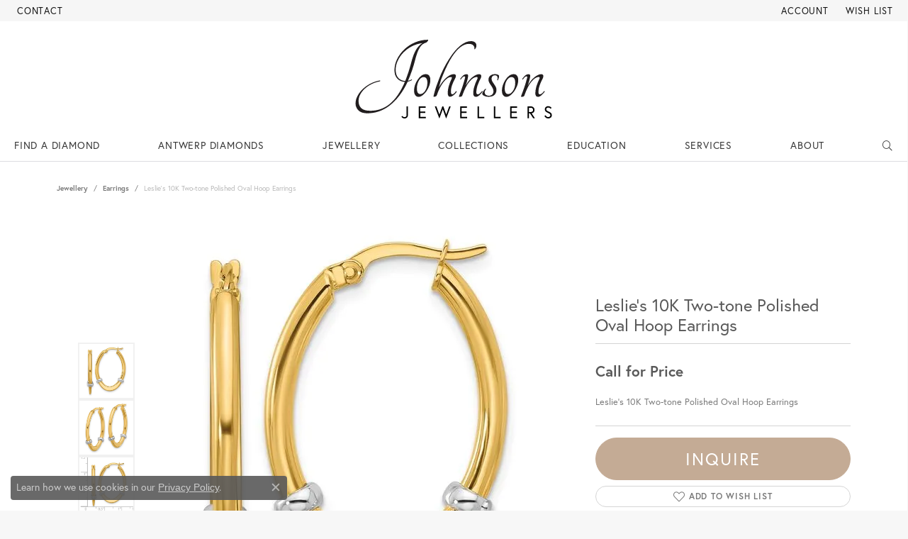

--- FILE ---
content_type: text/html; charset=UTF-8
request_url: https://www.johnsonjewellers.com/jewelry-details/earrings/leslies-10k-two-tone-polished-oval-hoop-earrings/164303
body_size: 15901
content:
<!DOCTYPE html>
<html lang="en">
	<head>
		<meta charset="utf-8">
		<title>Leslie's 10K Two-tone Polished Oval Hoop Earrings 10LE600 | Johnson Jewellers | Lindsay, ON</title>	
		
		
		<link rel="preconnect" href="//v6master-mizuno.shopfinejewelry.com/">
		<link rel="preconnect" href="https://cdn.jewelryimages.net/">
		
		<link rel="stylesheet" href="/css/_monolith.min.css?t=3477" media="all">
				
		
		
		<link rel="stylesheet" href="//v6master-mizuno.shopfinejewelry.com/js/vendor/OwlCarousel2-2.3.4/dist/assets/owl.carousel.min.css?t=johnsonjewellers0477"  media="print" onload="this.media='all'">
		<link rel="stylesheet" href="//v6master-mizuno.shopfinejewelry.com/js/vendor/magiczoomplus-commercial/magiczoomplus/magiczoomplus.css?t=johnsonjewellers0477"  media="print" onload="this.media='all'">
		<link rel="stylesheet" href="//v6master-mizuno.shopfinejewelry.com/js/vendor/bootstrap4-datetimepicker-master/build/css/bootstrap-datetimepicker.min.css?t=johnsonjewellers0477"  media="print" onload="this.media='all'">
		<link rel="stylesheet" href="//v6master-mizuno.shopfinejewelry.com/js/src/components/phone-number-input/css/phone-number-input.min.css?t=johnsonjewellers0477"  media="print" onload="this.media='all'">
		<link rel="stylesheet" href="//v6master-mizuno.shopfinejewelry.com/js/vendor/jquery.realperson.package-2.0.1/jquery.realperson.css?t=johnsonjewellers0477"  media="print" onload="this.media='all'">
		<link rel="stylesheet" href="//v6master-mizuno.shopfinejewelry.com/fonts/diamond-shapes/diashapes-v6.min.css" media="print" onload="this.media='all';">
		<link rel="stylesheet" href="//v6master-mizuno.shopfinejewelry.com/fonts/ring-settings/big-ring-settings-style.min.css" media="print" onload="this.media='all';">
		<link rel="stylesheet" href="//v6master-mizuno.shopfinejewelry.com/css/fragments/consentManagementPlatform.min.css" media="print" onload="this.media='all';">
		<link rel="stylesheet" href="//v6master-mizuno.shopfinejewelry.com/css/fragments/toggleSwitch.min.css" media="print" onload="this.media='all';">
		<link rel="stylesheet" href="//v6master-mizuno.shopfinejewelry.com/css/fragments/address-table.min.css" media="print" onload="this.media='all';">
		<link rel="stylesheet" href="//v6master-mizuno.shopfinejewelry.com/fonts/icons/css/fontawesome-light.min.css" media="print" onload="this.media='all';">
		<link rel="stylesheet" href="//v6master-mizuno.shopfinejewelry.com/fonts/icons/css/brands.min.css" media="print" onload="this.media='all';">
		<link rel="stylesheet" href="/css/_quick-search.min.css?t=johnsonjewellers0477"  media="print" onload="this.media='all'">
		<link rel="stylesheet" href="//v6master-mizuno.shopfinejewelry.com/js/build/components/login/css/login.min.css?t=johnsonjewellers0477"  media="print" onload="this.media='all'">
		<link rel="stylesheet" href="/css/_login.min.css?t=johnsonjewellers0477"  media="print" onload="this.media='all'">
		<link rel="stylesheet" href="/css/_cart.min.css?t=johnsonjewellers0477"  media="print" onload="this.media='all'">
		<link rel="stylesheet" href="/css/_wishlist.min.css?t=johnsonjewellers0477"  media="print" onload="this.media='all'">
			<link rel="stylesheet" href="//v6master-mizuno.shopfinejewelry.com/css/pages/jewelry-details.min.css?t=johnsonjewellers0477" media="all">		
		
		
		
			<link rel="stylesheet" href="/css/local.php?settingsSrc=johnsonjewellersV6&t=3477" media="all">
		
		<link rel="stylesheet" href="/css/local.css?t=3477" media="all">
		<link rel="stylesheet" href="//v6master-mizuno.shopfinejewelry.com/css/print.min.css?t=3477" media="print" type="text/css">
	
		<script data-load-position="inline">
			window.cmpSettings = {"useOptInConsentPolicy":false,"showConsentManagementOptions":false,"includeRolexCookieOptions":false,"includePersonalizationCookieOption":true,"forRolexHybrid":false,"rolexCMPVersion":1};
		</script>
		<script src="//v6master-mizuno.shopfinejewelry.com/js/globalScripts/cookieBlocker.js" data-load-position="inline"></script>
		
		<script>
			var blockedCookieScripts = [];
		</script>		
		<!-- Global site tag (gtag.js) - Google Analytics -->
		<script data-load-position="early 0" async src="https://www.googletagmanager.com/gtag/js?id=UA-239778073-1"></script>
		<script data-load-position="inline">
			window.dataLayer = window.dataLayer || [];
			function gtag(){dataLayer.push(arguments);}
			gtag('js', new Date());

			gtag('config', 'UA-239778073-1'); 
		</script>		
		
		

		<!-- HEAD INCLUDES START -->
		<!-- Google tag (gtag.js) --> <script async src=" https://www.googletagmanager.com/gtag/js?id=G-P3V55PCP0B "></script> <script> window.dataLayer = window.dataLayer || []; function gtag(){dataLayer.push( arguments);} gtag('js', new Date()); gtag('config', 'G-P3V55PCP0B'); </script>

<!-- Hotjar Tracking Code for my site --> <script> (function(h,o,t,j,a,r){ h.hj=h.hj||function(){(h.hj.q= h.hj.q||[]).push(arguments)}; h._hjSettings={hjid:3472485, hjsv:6}; a=o.getElementsByTagName(' head')[0]; r=o.createElement('script');r. async=1; r.src=t+h._hjSettings.hjid+j+ h._hjSettings.hjsv; a.appendChild(r); })(window,document,' https://static.hotjar.com/c/hotjar- ',' .js?sv='); </script>

<script type="text/javascript">
    (function(c,l,a,r,i,t,y){
        c[a]=c[a]||function(){(c[a].q=c[a].q||[]).push(arguments)};
        t=l.createElement(r);t.async=1;t.src="https://www.clarity.ms/tag/"+i;
        y=l.getElementsByTagName(r)[0];y.parentNode.insertBefore(t,y);
    })(window, document, "clarity", "script", "n7rofxz67q");
</script><script>window.userCurrency = "CAD";</script>
		<!-- HEAD INCLUDES END -->

		
					
		<script data-load-position="early 0">window.pageInfo={"itemID":"164303","itemDetails":{"itemID":"164303","masterID":"1660830","jewelryClassID":"4","itemUrl":null,"vendorID":"00358","edgeVendID":"","folderName":"quality_gold","has1x1":"0","imgFileName":"10LE600.jpg","imgAlt1":"","imgFileName2":"10LE600_2.jpg","imgAlt2":"","imgFileName3":"10LE600_3.jpg","imgAlt3":"","imgFileName4":"","imgAlt4":"","imgFileName5":null,"imgAlt5":"","videoFile":"","youtubeLink":"","imgUrl":"galleries\/quality_gold\/10LE600.jpg","collectionID":"2","itemTitle":"Leslie's 10K Two-tone Polished Oval Hoop Earrings","description":"Leslie's 10K Two-tone Polished Oval Hoop Earrings","styleNo":"10LE600","vendorStyle":"00358-10LE600","GUID":"","RFID":"","gender":"","ringSetting":"0","settingType":null,"centerStoneIncluded":"0","centerCtWt":"0.00","centerDiaShape":"0","centerDiaCut":"0","centerDiaClarity":"0","centerDiaColor":"0","centerDiaDimensions":"","centerDiaCertType":"0","centerDiaCertImg":"","centerDiaCertNo":"","centerDiaFluorescence":"0","centerDiaTable":"0.00","centerDiaDepth":"0.00","centerDiaCulet":"0","centerDiaPrice":"0.00","centerDiaPricePerCarat":"0.00","commonDiaCtWt":"0.00","commonDiaShape":"0","commonDiaCut":"0","commonDiaClarity":"0","commonDiaColor":"0","totalDiaCount":"0","totalDiaCtWt":"0.00","shapeRange":"","centerGemIncluded":"0","centerGemType":"0","centerGemShape":"0","centerGemstoneCtWt":"0.00","centerGemDimensions":"","centerGemQuality":"","gemstoneType":null,"gemstoneTypeA":"0","gemstoneTypeACtWt":"0.00","gemstoneTypeACount":"0","gemstoneTypeB":"0","gemstoneTypeBCtWt":"0.00","gemstoneTypeBCount":"0","gemstoneTypeC":"0","gemstoneTypeCCtWt":"0.00","gemstoneTypeCCount":"0","gemstoneTypeD":"0","gemstoneTypeDCtWt":"0.00","gemstoneTypeDCount":"0","gemstoneTypeE":"0","gemstoneTypeECtWt":"0.00","gemstoneTypeECount":"0","totalGemstoneWt":"0.00","fullMetalType":"10K Two Tone Gold","metalType1":"10KTT","length":"0.00","lengthType":"","width":"0.00","widthType":"","size":null,"color":null,"letter":null,"era":null,"ringSizes":"","stockLevel":"1","availability":"7-10","freeShipping":"0","weight":"2.31","weightType":"","enableCheckout":"1","lowCt":"0.00","highCt":"3.00","categoryTitle":"Earrings","categoryUrl":"earrings","h1Tag":"","parentCategoryTitle":"","parentCategoryUrl":"","retail":0,"salePrice":0,"imgFileName_exists":null,"imgFileName_width":null,"imgFileName2_exists":null,"imgFileName2_width":null,"imgFileName3_exists":null,"imgFileName3_width":null,"imgFileName4_exists":null,"imgFileName4_width":null,"imgFileName5_exists":null,"imgFileName5_width":null,"nonStandardImage":null,"similarSKUs":"{\"idList\":[\"151911\",\"152009\",\"151897\",\"152011\",\"152165\",\"152013\",\"152015\",\"152017\",\"152019\",\"152021\"],\"ctime\":1739931123}","itemMetaTitle":"","itemMetaKeywords":"","itemMetaDescription":"","itemVisible":"1","autoUpdate":"1","collectionTitle":"Leslie's","collectionUrl":"leslies","logoWhite":"Logo_Leslies_OnWhite","copyHybrid":"Experience the Italian artistry and craftsmanship by Leslie's, complementing bold styling and elegance. This premier jewelry collection features a variety of timeless, traditional, and fashion-forward trends in 14k gold, 10k gold, and sterling silver, with designs available in bracelets, bangles, pendants, necklaces, rings, earrings, charms, chains, and more.","masterCollectionID":"00133","jsonData":null,"fixedShippingPrice":"0.00","metalFinish":"","style":"","watchType":"","watchBraceletMaterial":"","watchBraceletColor":"","watchCaseSize":"","watchCaseMaterial":"","watchCrystalType":"","watchBezel":"","watchDialColor":"","watchDialShape":"","watchDialType":"","watchMovement":"","watchWaterResistance":"","watchFunctions":"","watchBraceletStyle":"","commonStoneType":"0","hidePrice":"0","excludeFromCoupons":"0","isERDBrand":"0","collection":"Leslie's","fretail":"$0.00","fsalePrice":"$0.00","collectionLogoURL":"\/\/collections.jewelryimages.net\/collections_logos\/Logo_Leslies_OnWhite.jpg","imageSource":"\/\/cdn.jewelryimages.net\/galleries\/quality_gold\/10LE600.jpg?v=0"},"baseSKU":"00358-10LE600","baseSKURaw":"10LE600","jewelryClassID":"4","jsonData":false,"styleNo":"10LE600","scrambledStlyeNo":"","itemTitle":"Leslie's 10K Two-tone Polished Oval Hoop Earrings","itemVisible":"1","categoryUrl":"earrings","collectionID":"2","edgeVendID":"","vendorID":"00358","erdLegacyUrl":false,"variationStyle":"","imageBaseURL":"","image1":"\/\/cdn.jewelryimages.net\/galleries\/quality_gold\/10LE600.jpg?v=0","image2":"\/\/cdn.jewelryimages.net\/galleries\/quality_gold\/10LE600_2.jpg?v=0","image3":"\/\/cdn.jewelryimages.net\/galleries\/quality_gold\/10LE600_3.jpg?v=0","image4":"","image5":"","image6":"","variationColNames":"[]","ringSizeHasJSON":false,"ringSizeJSON":"","session":"02003d436bbcb0afd7e4003da172cbfe","referer":"","hideDecimals":"0","hideAllPrices":"0","price":"","currency":"CAD","hidePriceMessage":"Call for Price","calculateLiveSettingPrice":false,"metalType":"10KTT","metalFinish":"","diamondQuality":"","priceAdj":1,"forexMultiplier":1,"similarItems":{"success":true,"retArr":[{"imageSource":"\/\/cdn.jewelryimages.net\/galleries\/quality_gold\/10LE100.jpg?v=0","itemUrl":"\/jewelry-details\/earrings\/leslies-10k-dc-post-dangle-earrings\/151911","itemTitle":"Leslie's 10K D\/C Post Dangle Earrings","retail":"0.00","salePrice":"0.00"},{"imageSource":"\/\/cdn.jewelryimages.net\/galleries\/quality_gold\/10LE101.jpg?v=0","itemUrl":"\/jewelry-details\/earrings\/leslies-10k-polished-hinged-hoop-earrings\/152009","itemTitle":"Leslie's 10K Polished Hinged Hoop Earrings","retail":"0.00","salePrice":"0.00"},{"imageSource":"\/\/cdn.jewelryimages.net\/galleries\/quality_gold\/10LE104.jpg?v=0","itemUrl":"\/jewelry-details\/earrings\/leslies-10k-58mm-polished-hoop-earrings\/151897","itemTitle":"Leslie's 10K 5.8mm Polished Hoop Earrings","retail":"0.00","salePrice":"0.00"},{"imageSource":"\/\/cdn.jewelryimages.net\/galleries\/quality_gold\/10LE106.jpg?v=0","itemUrl":"\/jewelry-details\/earrings\/leslies-10k-polished-hinged-hoop-earrings\/152011","itemTitle":"Leslie's 10K Polished Hinged Hoop Earrings","retail":"0.00","salePrice":"0.00"},{"imageSource":"\/\/cdn.jewelryimages.net\/galleries\/quality_gold\/10LE110.jpg?v=0","itemUrl":"\/jewelry-details\/earrings\/leslies-10k-twist-hoop-earrings\/152165","itemTitle":"Leslie's 10K Twist Hoop Earrings","retail":"0.00","salePrice":"0.00"},{"imageSource":"\/\/cdn.jewelryimages.net\/galleries\/quality_gold\/10LE111.jpg?v=0","itemUrl":"\/jewelry-details\/earrings\/leslies-10k-polished-hinged-hoop-earrings\/152013","itemTitle":"Leslie's 10K Polished Hinged Hoop Earrings","retail":"0.00","salePrice":"0.00"},{"imageSource":"\/\/cdn.jewelryimages.net\/galleries\/quality_gold\/10LE112.jpg?v=0","itemUrl":"\/jewelry-details\/earrings\/leslies-10k-polished-hinged-hoop-earrings\/152015","itemTitle":"Leslie's 10K Polished Hinged Hoop Earrings","retail":"0.00","salePrice":"0.00"},{"imageSource":"\/\/cdn.jewelryimages.net\/galleries\/quality_gold\/10LE113.jpg?v=0","itemUrl":"\/jewelry-details\/earrings\/leslies-10k-polished-hinged-hoop-earrings\/152017","itemTitle":"Leslie's 10K Polished Hinged Hoop Earrings","retail":"0.00","salePrice":"0.00"},{"imageSource":"\/\/cdn.jewelryimages.net\/galleries\/quality_gold\/10LE114.jpg?v=0","itemUrl":"\/jewelry-details\/earrings\/leslies-10k-polished-hinged-hoop-earrings\/152019","itemTitle":"Leslie's 10K Polished Hinged Hoop Earrings","retail":"0.00","salePrice":"0.00"},{"imageSource":"\/\/cdn.jewelryimages.net\/galleries\/quality_gold\/10LE115.jpg?v=0","itemUrl":"\/jewelry-details\/earrings\/leslies-10k-polished-hinged-hoop-earrings\/152021","itemTitle":"Leslie's 10K Polished Hinged Hoop Earrings","retail":"0.00","salePrice":"0.00"},{"imageSource":null,"itemUrl":null,"itemTitle":null,"retail":null,"salePrice":null}],"date":1739931123000},"enableCustomerWishlist":"1","enableGuestWishlist":"1","customer":{"loggedIn":false,"hasGuestWishlist":false,"firstName":"","lastName":"","email":"","phone":""},"lowCt":"0.00","highCt":"3.00","shapeRange":"","showChatButtonJewelryDetails":"0","jewelryDescriptionShowMoreButton":true,"affirmPublicKey":"","financingPageVisibility":"1","storename":"Johnson Jewellers","storeaddress":"<br>Johnson Jewellers<br>157 Kent Street West<br>Lindsay, ON K9V 2Y5<br>","cartButtonDefaultText":"Add to Cart","availableLocationInputHTML":"<input type=\"hidden\" value=\"1\" name=\"location\" class=\"appt-location\">","locationDayTime":{"1":{"locationName":"Johnson Jewellers","daysOfWeekDisabled":[0,1],"timeOfDay":{"2":{"open":"10:00:00","close":"16:30:00"},"3":{"open":"10:00:00","close":"16:30:00"},"4":{"open":"10:00:00","close":"16:30:00"},"5":{"open":"10:00:00","close":"16:30:00"},"6":{"open":"10:00:00","close":"13:30:00"}},"closedHolidayDates":[],"adjustedHolidayHours":[]}},"locationsFieldInquiries":"1","customerID":null};</script>			
		
<script>
	window.enableEcommerce = "0";
</script>

		
<script>
	window.fbAppId = "174100089333117";
</script>

		
	<script>
		window.googleAppId = "522739862603-9cnc28esu2ntos9aevhluql3ikdjgqpo.apps.googleusercontent.com";
	</script>

		<script type="application/ld+json">{"@context":"https:\/\/schema.org","@type":"Product","name":"Leslie's 10K Two-tone Polished Oval Hoop Earrings","image":["\/\/cdn.jewelryimages.net\/galleries\/quality_gold\/10LE600.jpg?v=0","\/\/cdn.jewelryimages.net\/galleries\/quality_gold\/10LE600_2.jpg?v=0","\/\/cdn.jewelryimages.net\/galleries\/quality_gold\/10LE600_3.jpg?v=0"],"description":"Leslie's 10K Two-tone Polished Oval Hoop Earrings","sku":"10LE600","mpn":"00358-10LE600","brand":{"@type":"Brand","name":"Leslie's"},"offers":{"@type":"Offer","url":"https:\/\/www.johnsonjewellers.com\/jewelry-details\/earrings\/leslies-10k-two-tone-polished-oval-hoop-earrings\/164303","priceCurrency":"CAD","price":"0","priceValidUntil":"2026-02-23","availability":"https:\/\/schema.org\/InStock","shippingDetails":{"@type":"OfferShippingDetails","shippingRate":{"@type":"MonetaryAmount","currency":"CAD"},"shippingDestination":{"@type":"DefinedRegion","addressCountry":"CA"},"deliveryTime":{"@type":"ShippingDeliveryTime","handlingTime":{"@type":"QuantitativeValue","minValue":"7","maxValue":"10"},"businessDays":{"@type":"OpeningHoursSpecification","dayOfWeek":["https:\/\/schema.org\/Tuesday","https:\/\/schema.org\/Wednesday","https:\/\/schema.org\/Thursday","https:\/\/schema.org\/Friday","https:\/\/schema.org\/Saturday"]}}}}}</script>
		<meta name="description" content="Shop Leslie's Earrings like this 10LE600 Leslie's 10K Two-tone Polished Oval Hoop Earrings at Johnson Jewellers in Lindsay ON">
		<meta name="referrer" content="strict-origin-when-cross-origin">
		<meta name="keywords" content="">
		<meta name="viewport" content="width=device-width, initial-scale=1">
		<!-- Open Graph Meta -->
		<meta property="og:title" content="Leslie's 10K Two-tone Polished Oval Hoop Earrings">
		<meta property="og:description" content="Leslie's 10K Two-tone Polished Oval Hoop Earrings">
		<meta property="og:image" content="https://cdn.jewelryimages.net/galleries/quality_gold/10LE600.jpg?v=0">
		<meta property="product:brand" content="Leslie's">
		<meta property="product:availability" content="Available in 7-10 Business Days">
		<meta property="product:condition" content="new">
		<meta property="product:price:amount" content="$0.00">
		<meta property="product:price:currency" content="CAD">
		<meta property="product:retailer_item_id" content="164303">
		<!-- End Graph Meta -->

		
	</head>
	<body id="jewelry-details" class=" icofont-fontawesome-light" data-theme="customized theme">		
		<!-- START BODY INCLUDE -->
		
		<!-- END BODY INCLUDE -->
		
		<!-- No podium chat active -->
		
		
		<div id='accessibility-skip-links' data-breakpoint='md'><a class="skippy sr-only sr-only-focusable" href="#main-sections"><span class="skippy-text">Skip to main content</span></a><a class="skippy sr-only sr-only-focusable" href="#footer"><span class="skippy-text">Skip to footer</span></a></div>



		<div class="container-fluid toolbar top ">
			<div class="toolbar-inner align-items-center justify-content-between justify-content-sm-between justify-content-md-between justify-content-lg-between" role="toolbar" aria-label="Primary toolbar">
				<ul class="left"><li class="toolbar-item  item-"><a href="/contact" role="link" ><span>Contact</span></a></li>
				</ul>
				<ul class="right">
			<li class="toolbar-item dropdown  item-account">
				<a href="javascript:void(0)" role="button" class="dropdown-toggle" data-bs-toggle="dropdown" data-bs-hover="dropdown" aria-haspopup="dialog" aria-controls="top-menu-login-dialog-right-account-1" aria-expanded="false" id="top-menu-item-right-account-1" aria-label="My Account Menu"><span>Account</span><span class="sr-only">Toggle My Account Menu</span></a>
				<div class="dropdown-menu menu-account dropdown-menu-right my-account-dropdown punchmarkLogin">
					<div id="top-menu-login-dialog-right-account-1" role="dialog" aria-modal="true" aria-labelledby="top-menu-login-dialog-title-right-account-1" class="loginWrap OG">
						<div id="top-menu-login-dialog-title-right-account-1" class="sr-only">Login</div>
						<form class="login">
							<div class="form-floating">
								<input type="text" name="username" id="top-menu-username-right-account-1" placeholder="username" class="form-control input-md" autocomplete="off" value="">
								<label for="top-menu-username-right-account-1" class="">Username</label>
							</div>
							<div class="form-floating mt-1">
								<input type="password" name="password" id="top-menu-password-right-account-1" placeholder="password" class="form-control input-md" autocomplete="off" value="">
								<label for="top-menu-password-right-account-1" class="passwordLabel">Password</label>
							</div>
							<div class="form-group d-flex justify-content-between mb-3">
								<a tabindex="-1" role="button" class="small fw-bold cursor-pointer mt-2 invisible">Forgot Password?</a>
							</div>
							<button class="btn btn-primary btn-lg btn-block" type="submit">Log In</button>
						</form>
						<p class="pt-3 small text-center mb-0 signUp">
							Don&rsquo;t have an account?
							<a href="/register" class="fw-bold d-block">Sign up now</a>
						</p>
					</div>
				</div>
			</li>
			<li class="toolbar-item dropdown  item-wishlist">
				<a href="javascript:void(0)" role="button" class="dropdown-toggle" data-bs-toggle="dropdown" data-bs-hover="dropdown" aria-haspopup="menu" aria-expanded="false" id="top-menu-item-right-wishlist-2" aria-label="My Wish List"><span>Wish List</span><span class="sr-only">Toggle My Wish List</span></a>
				<div class="dropdown-menu menu-wishlist dropdown-menu-right global-wish-list-dropdown" data-type="item" data-src="wishlist" data-parent="" data-thumbs="1" data-action="get_items" data-count="3" data-template="template-wishlist-item" aria-labelledby="top-menu-item-right-wishlist-2"></div>
				<script type="text/x-tmpl" id="template-wishlist-item">
					{% if (o.length) { %}
						{% for (var i=0; i<o.length; i++) { %}
							<div class="wishlist-item media">
								<a href="{%=o[i].itemUrl%}" class="media-thumb">
									<div class="image-div" style="background-image:url({%=o[i].fullImage%});">
										<img src="https://placeholder.shopfinejewelry.com/150x150" class="placeholder" alt="">
									</div>
								</a>
								<div class="media-body">
									<h6 class="media-heading text-truncate">{%=o[i].itemTitle%}</h6>
									<span class="media-description text-truncate">Style #: {%#o[i].styleNo%}</span>
									{% if (o[i].salePrice > 0 && o[i].retail > 0) { %}
										<span class="media-price"><strike>${%=o[i].salePrice%}</strike> ${%=o[i].retail%}</span>
									{% } else if(o[i].retail == 0.00 || o[i].retail == "") { %}
										<span class="media-price">Call for Price</span>
									{% } else { %}
										<span class="media-price">${%=o[i].retail%}</span>
									{% } %}
								</div>
							</div>
						{% } %}
						<div class="px-2">
							<a href="/myaccount-wishlist" class="btn btn-primary btn-md btn-block btn-view-wishlist">View My Wish List</a>
						</div>
					{% } else { %}
						<div class="wishlist-empty">
							<div class="menu-cart-subtotal px-20">
								<p class="text-center">You have no items in your wish list.</p>
							</div>
							<div class="menu-cart-buttons">
								<a href="/jewelry" class="btn btn-primary btn-block">Browse Jewellery</a>
							</div>
						</div>
					{% } %}
				</script>
			</li>
				</ul>
			</div>
		</div>
<header >
	<div class="container-fluid main-content">				
		<div class="row">
			<div class="col main-content-col  ">
				
				
		<a href="/" id="logo" aria-label="Johnson Jewellers - Go to homepage">
			<img src="/images/logo.svg" width="422.9" height="170.3" alt="Johnson Jewellers" class="mx-auto" loading="eager" decoding="sync" fetchpriority="high">
		</a>
				
				
			</div>
		</div>
	</div>
	
	
</header>
<!-- Nav generated 20260124144911 -->

<nav class="navbar navbar-expand-md navbar-menu-position-default " id="website-navigation" aria-label="Primary">
	
<button class="navbar-toggler d-inline-block d-md-none" id="nav-toggle" type="button" data-animation="animation-3" data-bs-toggle="collapse" data-bs-target="#main-navigation" aria-controls="main-navigation" aria-expanded="false" aria-label="Toggle navigation">
	<span class="navbar-toggler-icon" aria-hidden="true">
		<span></span>
		<span></span>
		<span></span>
	</span>
</button>
	<div class="collapse navbar-collapse justify-content-between" id="main-navigation">
		<div class='container-fluid inner-nav  px-0'>
		<ul class="navbar-nav justify-content-between " id="menubar-left" aria-label="Primary site menu">
		<li class=" nav-item "><a href="/diamonds" class="nav-link ">Find a Diamond</a></li>
		<li class=" nav-item "><a href="/pages/antwerp-diamonds" class="nav-link ">Antwerp Diamonds</a></li>
		<li class="dropdown dropdown-wide nav-item "><a href="javascript:void(0)" data-bs-toggle="dropdown" aria-expanded="false" aria-haspopup="true" class="nav-link " id="menu-item-megamenu-cat-list-3">Jewellery</a><div class="dropdown-menu dropdown-menu-wide menu-megamenu-cat-list dropdown-menu-left megamenu-cat-list-dropdown" data-parent="" data-cols="4" aria-labelledby="menu-item-megamenu-cat-list-3"><div class="container"><div class="row "><div class="col-12 col-md-3 column-0 category-column-links"><div><a href="/jewelry/engagement-rings" class="dropdown-item dropdown-item-parent" data-title="Engagement Rings">Engagement Rings</a></div><div><a href="/jewelry/womens-wedding-bands" class="dropdown-item dropdown-item-parent" data-title="Womens Wedding Bands">Womens Wedding Bands</a></div><div><a href="/jewelry/mens-wedding-bands" class="dropdown-item dropdown-item-parent" data-title="Mens Wedding Bands">Mens Wedding Bands</a></div><div class="dropdown dropdown-submenu"><a href="/jewelry/earrings" data-url="/jewelry/earrings" class="dropdown-item dropdown-item-parent parent-has-kids" id="submenu-item-megamenu-cat-list-4">Earrings</a><div class="dropdown-menu dropdown-menu-left dropdown-menu-children" aria-labelledby="submenu-item-megamenu-cat-list-4" role="menu"><div role="none"><a class="dropdown-item" href="/jewelry/fashion-earrings" role="menuitem">Fashion Earrings</a></div></div></div></div><div class="col-12 col-md-3 column-1 category-column-links"><div class="dropdown dropdown-submenu"><a href="/jewelry/necklaces" data-url="/jewelry/necklaces" class="dropdown-item dropdown-item-parent parent-has-kids" id="submenu-item-megamenu-cat-list-5">Necklaces</a><div class="dropdown-menu dropdown-menu-left dropdown-menu-children" aria-labelledby="submenu-item-megamenu-cat-list-5" role="menu"><div role="none"><a class="dropdown-item" href="/jewelry/link-chains" role="menuitem">Link Chains</a></div><div role="none"><a class="dropdown-item" href="/jewelry/fashion-necklaces" role="menuitem">Fashion Necklaces</a></div><div role="none"><a class="dropdown-item" href="/jewelry/family-necklaces" role="menuitem">Family Necklaces</a></div><div role="none"><a class="dropdown-item" href="/jewelry/infinity-necklaces" role="menuitem">Infinity Necklaces</a></div></div></div></div><div class="col-12 col-md-3 column-2 category-column-links"><div class="dropdown dropdown-submenu"><a href="/jewelry/rings" data-url="/jewelry/rings" class="dropdown-item dropdown-item-parent parent-has-kids" id="submenu-item-megamenu-cat-list-6">Rings</a><div class="dropdown-menu dropdown-menu-left dropdown-menu-children" aria-labelledby="submenu-item-megamenu-cat-list-6" role="menu"><div role="none"><a class="dropdown-item" href="/jewelry/mens-wedding-bands" role="menuitem">Men's Wedding Bands</a></div><div role="none"><a class="dropdown-item" href="/jewelry/womens-wedding-bands" role="menuitem">Women's Wedding Bands</a></div><div role="none"><a class="dropdown-item" href="/jewelry/wrap-rings" role="menuitem">Wrap Rings</a></div><div role="none"><a class="dropdown-item" href="/jewelry/womens-diamond-rings" role="menuitem">Women's Diamond Rings</a></div></div></div></div><div class="col-12 col-md-3 column-3 category-column-links"><div><a href="/jewelry/anklets" class="dropdown-item dropdown-item-parent" data-title="Anklets">Anklets</a></div><div class="dropdown dropdown-submenu"><a href="/jewelry/bracelets" data-url="/jewelry/bracelets" class="dropdown-item dropdown-item-parent parent-has-kids" id="submenu-item-megamenu-cat-list-8">Bracelets</a><div class="dropdown-menu dropdown-menu-left dropdown-menu-children" aria-labelledby="submenu-item-megamenu-cat-list-8" role="menu"><div role="none"><a class="dropdown-item" href="/jewelry/chain-bracelets" role="menuitem">Chain Bracelets</a></div><div role="none"><a class="dropdown-item" href="/jewelry/fashion-bracelets" role="menuitem">Fashion Bracelets</a></div><div role="none"><a class="dropdown-item" href="/jewelry/infinity-bracelets" role="menuitem">Infinity Bracelets</a></div><div role="none"><a class="dropdown-item" href="/jewelry/bead-bracelets" role="menuitem">Bead Bracelets</a></div></div></div></div></div><!-- .row -->
					<div class="row explore-all-row">
						<div class="col pt-0 pt-md-10">
							<hr class="my-10">
							<a href="/jewelry" class="btn btn-dark btn-sm dropdown-item">Jewellery</a>
						</div>
					</div><!-- .row --></div><!-- .container --></div><!-- div or ul.dropdown-menu --></li>
		<li class="dropdown dropdown-wide nav-item "><a href="javascript:void(0)" data-bs-toggle="dropdown" aria-expanded="false" aria-haspopup="true" class="nav-link " id="menu-item-megamenu-4">Collections</a><div class="dropdown-menu dropdown-menu-wide menu-megamenu dropdown-menu-left" aria-labelledby="menu-item-megamenu-4" data-parent="" data-cols="3"><div class="container"><div class="row"><div class="col-12 col-md-auto">
        <a href="/ringsettings" class="my-10 dropdown-item dropdown-item-image">
            <img class="d-none d-md-block" src="/images/erd-nav-image.jpg?t=1" alt="" loading="lazy" decoding="auto" fetchpriority="low">
            <div class="text-center small pt-1">Signature Bridal</div>
        </a></div><div class="col-12 col-md-auto">
        <a href="/jewelry/brand/imperial-pearls" class="my-10 dropdown-item dropdown-item-image">
            <img class="d-none d-md-block" src="/images/imperial-nav-image-2.jpg?t=1" alt="" loading="lazy" decoding="auto" fetchpriority="low">
            <div class="text-center small pt-1">Imperial Pearls</div>
        </a></div><div class="col-12 col-md-auto">
        <a href="/jewelry/brand/leslies" class="my-10 dropdown-item dropdown-item-image">
            <img class="d-none d-md-block" src="/images/leslies-nav-image-2.jpg?t=2" alt="" loading="lazy" decoding="auto" fetchpriority="low">
            <div class="text-center small pt-1">Leslie's</div>
        </a></div></div><!-- .row --><div class="row explore-all-row"><div class="col pt-0 pt-md-10"><hr class="my-10"><a href="/brands" class="btn btn-dark btn-sm dropdown-item">Explore All Collections</a></div></div><!-- .row --></div><!-- .container --></div><!-- .dropdown-menu --></li>
		<li class=" nav-item "><a href="/education" class="nav-link ">Education</a></li>
		<li class="dropdown nav-item "><a href="javascript:void(0)" data-bs-toggle="dropdown" aria-expanded="false" aria-haspopup="true" class="nav-link " id="menu-item-default-6">Services</a><ul class="dropdown-menu  menu-default dropdown-menu-right" aria-labelledby="menu-item-default-6"><li><a href="/make-an-appointment" data-url="/make-an-appointment"  class="dropdown-item dropdown-item-parent "  id="submenu-item-default-6-1">Make an Appointment</a></li></ul><!-- .dropdown-menu --></li>
		<li class="dropdown nav-item "><a href="javascript:void(0)" data-bs-toggle="dropdown" aria-expanded="false" aria-haspopup="true" class="nav-link " id="menu-item-default-7">About</a><ul class="dropdown-menu  menu-default dropdown-menu-right" aria-labelledby="menu-item-default-7"><li><a href="/make-an-appointment" data-url="/make-an-appointment"  class="dropdown-item dropdown-item-parent "  id="submenu-item-default-7-1">Make an Appointment</a></li></ul><!-- .dropdown-menu --></li>
		<li class="dropdown nav-item  item-search">
			<a href="javascript:void(0)" role="button" class="nav-link dropdown-toggle" data-bs-toggle="dropdown" aria-haspopup="menu" aria-expanded="false" aria-label="Search"><i class='icon-search'></i></a>
			<div class="dropdown-menu menu-search dropdown-menu-right" >
				<div class="px-2">
					<form action="/jewelry" role="search" method="GET" autocomplete="off">
						<div class="input-group">
							<label for="nav-search-kw" class="sr-only">Search for...</label>
							<input type="text" class="form-control" id="nav-search-kw" name="kw" placeholder="Search for..." aria-label="Search for...">
							<span class="input-group-btn">
								<button class="btn btn-default px-3" type="submit" aria-label="Submit search"><i class="icon-search" aria-hidden="true"></i></button>
							</span>
						</div>
					</form>
				</div>
			</div>
		</li></ul>
		</div>
	</div>
</nav>

<main id="main-sections" tabindex="-1">
<section class="default">
	<div class="container pb-0">
		<div class="row">
			<div class="col-sm-12">
				
				
		<nav aria-label="breadcrumb" class="mt-0 mb-20" id="nav-breadcrumb">
			<ol class="breadcrumb breadcrumb-widget justify-content-start">
				<li class="breadcrumb-item"><a href="/jewellery">jewellery</a></li><li class="breadcrumb-item"><a href="/jewellery/earrings">Earrings</a></li><li class="breadcrumb-item active">Leslie's 10K Two-tone Polished Oval Hoop Earrings</li>
			</ol>
		</nav>
				<!--<h1 id="jewelry-details-h1" class="">Leslie's 10K Two-tone Polished Oval Hoop Earrings</h1>-->
				<div class="p intro-text htmlAboveGrid"></div>
				

<section class="default px-0 py-10">
	<div class="container px-0 py-0">
		<div class="row">			
			<div class="col-12">
				<div class="row">

					<div class="col-12 col-sm-12 col-md-7 col-lg-8 d-flex flex-column justify-content-center align-items-center">
	<div class="column-slider-left justify-content-center align-items-center flex-column flex-md-row-reverse" id="jewelrydetails-image-column">
		<div id="jewelry-main-images" class="column-slider owl-carousel align-self-center" data-slider-id="1" data-margin="20" data-cols-xs="1" data-cols-sm="1" data-cols-md="1" data-cols-lg="1" data-center-mode="center">					
			
			<div class="">
				<div class="widget">
					<a href="//cdn.jewelryimages.net/galleries/quality_gold/10LE600.jpg?v=0" id="jewelry-details-main-img-wrap-1" class="d-block widget-inner position-0 w-100 h-auto h-sm-100 MagicZoom" style="background: transparent;" data-mobile-options="" data-options="rightClick: true; zoomOn: click" data-slide-id="zoom">
						<img id="jewelry-details-main-img-1" src="//cdn.jewelryimages.net/galleries/quality_gold/10LE600.jpg?v=0" class="d-block " style="width:auto !important;" alt="Leslie's 10K Two-tone Polished Oval Hoop Earrings Johnson Jewellers Lindsay, ON">
					</a>
				</div>
			</div>
					<div class="">
						<div class="widget">
							<a href="//cdn.jewelryimages.net/galleries/quality_gold/10LE600_2.jpg?v=0" id="jewelry-details-main-img-wrap-2" class="d-block widget-inner position-0 w-100 h-auto h-sm-100 MagicZoom" style="background: transparent;" data-mobile-options="" data-options="zoomOn: click" data-slide-id="zoom">
								<img id="jewelry-details-main-img-2" src="//cdn.jewelryimages.net/galleries/quality_gold/10LE600_2.jpg?v=0" class="d-block " style="width:auto !important;" alt="Leslie's 10K Two-tone Polished Oval Hoop Earrings Image 2 Johnson Jewellers Lindsay, ON">
							</a>
						</div>
					</div>
					<div class="">
						<div class="widget">
							<a href="//cdn.jewelryimages.net/galleries/quality_gold/10LE600_3.jpg?v=0" id="jewelry-details-main-img-wrap-3" class="d-block widget-inner position-0 w-100 h-auto h-sm-100 MagicZoom" style="background: transparent;" data-mobile-options="" data-options="zoomOn: click" data-slide-id="zoom">
								<img id="jewelry-details-main-img-3" src="//cdn.jewelryimages.net/galleries/quality_gold/10LE600_3.jpg?v=0" class="d-block " style="width:auto !important;" alt="Leslie's 10K Two-tone Polished Oval Hoop Earrings Image 3 Johnson Jewellers Lindsay, ON">
							</a>
						</div>
					</div> 
		</div>
		<div id="jewelry-image-thumbs" class="column-slider-thumbs owl-thumbs-left h-100 d-flex justify-content-center align-self-center" data-slider-id="1">			
		</div>
	</div>
	<div class="column-slider-under-ringsettings-block align-self-md-end">
		<div class="col-12 text-center pb-2">
			<p class="small fw-bold" style="margin-bottom:-.5rem">For Live Assistance Call</p>
			<a class="btn btn-link btn-md px-3" href="tel:7053245251">(705) 324-5251</a>	
						
		</div>
	</div>
</div>

					<div class="col-12 col-sm-12 col-md-5 col-lg-4 default">
						<div class="d-flex widget flex-column justify-content-center align-items-start text-left pt-3 pt-md-0 w-100 widget h-100" id="product-details">	
							<div class="content-block w-100">
								
								
								
								<div id="product-details-header" class="pb-3 pb-md-0 pt-3 pt-md-4">
	<div class="d-flex justify-content-between align-items-start">
		<h1 id="jewelry-details-h1" class="h4 mb-0 text-center-sm"><span>Leslie's 10K Two-tone Polished Oval Hoop Earrings</span></h1>
		<!--<button id="wish-list-button" class="btn btn-link btn-wishlist" style="height:30px;"><i class="icon-heart-o"></i></button>-->
	</div>
</div>	
<div class="pt-1 pb-1">
	<hr class="mb-10">	
	<div class="d-block">
		<!--
		<div class="d-flex align-items-center">										
			<a href="#" id="jewelry-details-brand-image" class="">
				<img src="//collections.jewelryimages.net/collections_logos/Logo_Leslies_OnWhite.jpg" class="placeholder" style="max-width:100px" alt="brand: Leslie's">				
			</a>
			<span id="jewelry-details-brand-name" class="small text-default text-uppercase hide"></span>			
		</div>
		-->
		<div class="py-3 text-center-sm">
			<span id="product-details-price" class="h4 mb-0 text-dark"></span>
		</div>
	</div>
	
</div>


								
								<p id="jewelry-details-description" class="mb-4 small"></p>
<strong id="fixed-shipping-warning" class="mb-4 small hidden"></strong>


								
								<div id="variation-ring-sizes" class="hide"></div>

								

								<span class="hide" id="variation-placeholder"> </span>
								
								
								<input type='hidden' name='variationStyle' value="">
<hr class='mt-3 mb-3'> 

								
								
								

								<!--
								<hr class="mt-0">
								<div class="row pt-1 pb-3">
									<div class="col-12 mb-1 text-center text-md-left">
										<a href="javascript:void(0)"><i class="icon-star"></i> <span class="text-default">Only One Available</span></a>
									</div>
									<div class="col-12 mb-1 text-center text-md-left">
										<a href="javascript:void(0)"><i class="icon-shopping-bag"></i> <span class="text-default">In Another User&rsquo;s Bag</span></a>
									</div>
								</div>
								-->

								
			<button class="btn btn-primary btn-xlg btn-block btn-inquire mb-2" data-item="164303"><span>Inquire</span></button>

								

								

								

								<!--<hr class="mt-3 mb-3 border-0">-->

								<div class="d-grid gap-2 d-flex mb-2" id="wish-list-button-container">
	
	<a class="btn btn-default btn-sm btn-wishlist flex-fill px-2" href="javascript:void(0)" id="wish-list-button">
		<i class="icon-heart"></i>			
		<span>My Wish List</span>
	</a>

	<a class="btn btn-default btn-sm btn-view-wishlist flex-fill px-2" href="/myaccount-wishlist" id="view-wish-list-button">
		<span>View in Wish List</span>
	</a>
	
</div>

								<div class="d-grid gap-2 d-flex mb-5 hide" id="my-store-popups">
	<a class="btn btn-default btn-sm flex-fill px-2" href="#" data-bs-toggle="modal" data-bs-target="#shippingInfoModal">Shipping</a>
	<a class="btn btn-default btn-sm flex-fill px-2" href="#" data-bs-toggle="modal" data-bs-target="#returnPolicyModal">Returns</a>
	<a class="btn btn-default btn-sm flex-fill px-2" href="#" data-bs-toggle="modal" data-bs-target="#warrantiesModal">Warranties</a>
</div>

<div class="modal fade" id="shippingInfoModal" tabindex="-1" aria-labelledby="shippingInfoModalLabel" aria-hidden="true">
	<div class="modal-dialog modal-dialog-centered modal-lg">
		<div class="modal-content">
			<div class="modal-header">
				<h4 class="modal-title" id="shippingInfoModalLabel">Shipping Information</h4>
				<button type="button" class="btn-close" data-bs-dismiss="modal" aria-label="Close"><span class='sr-only'>Close</span></button>
			</div>
			<div class="modal-body">
				Our shipping information...
			</div> 
		</div>
	</div>
</div>

<div class="modal fade" id="returnPolicyModal" tabindex="-1" aria-labelledby="returnPolicyModalLabel" aria-hidden="true">
	<div class="modal-dialog modal-dialog-centered modal-lg">
		<div class="modal-content">
			<div class="modal-header">
				<h4 class="modal-title" id="returnPolicyModalLabel">Return Policies</h4>
				<button type="button" class="btn-close" data-bs-dismiss="modal" aria-label="Close"><span class='sr-only'>Close</span></button>
			</div>
			<div class="modal-body">
				Our return policies...
			</div>
		</div>
	</div>
</div>

<div class="modal fade" id="warrantiesModal" tabindex="-1" aria-labelledby="warrantiesModalLabel" aria-hidden="true">
	<div class="modal-dialog modal-dialog-centered modal-lg">
		<div class="modal-content">
			<div class="modal-header">
				<h4 class="modal-title" id="warrantiesModalLabel">Warranties</h4>
				<button type="button" class="btn-close" data-bs-dismiss="modal" aria-label="Close"><span class='sr-only'>Close</span></button>
			</div>
			<div class="modal-body">
				Our warranties...
			</div>
		</div>
	</div>
</div>

								<div class="arrivesByNotices"><div class="alert alert-success arrivesByNotice arrivesByValentinesDayNotice" role="alert">
			<svg xmlns="http://www.w3.org/2000/svg" viewBox="0 0 512 512"><path d="M464 144h-39.3c9.5-13.4 15.3-29.9 15.3-48 0-44.1-33.4-80-74.5-80-42.3 0-66.8 25.4-109.5 95.8C213.3 41.4 188.8 16 146.5 16 105.4 16 72 51.9 72 96c0 18.1 5.8 34.6 15.3 48H48c-26.5 0-48 21.5-48 48v96c0 8.8 7.2 16 16 16h16v144c0 26.5 21.5 48 48 48h352c26.5 0 48-21.5 48-48V304h16c8.8 0 16-7.2 16-16v-96c0-26.5-21.5-48-48-48zm-187.8-3.6c49.5-83.3 66-92.4 89.3-92.4 23.4 0 42.5 21.5 42.5 48s-19.1 48-42.5 48H274l2.2-3.6zM146.5 48c23.4 0 39.8 9.1 89.3 92.4l2.1 3.6h-91.5c-23.4 0-42.5-21.5-42.5-48 .1-26.5 19.2-48 42.6-48zM192 464H80c-8.8 0-16-7.2-16-16V304h128v160zm0-192H32v-80c0-8.8 7.2-16 16-16h144v96zm96 192h-64V176h64v288zm160-16c0 8.8-7.2 16-16 16H320V304h128v144zm32-176H320v-96h144c8.8 0 16 7.2 16 16v80z"/></svg>
			4 shipping options available to get it by Valentine's Day! <span onclick="$('#add_to_cart_btn').click();" class="underline">Choose a shipping option now!</span>
		</div></div>
								
								<div class="d-block p small text-center my-2"><strong>Availability:</strong> <span id="item-availability">Available in 7-10 Business Days</span></div><div class="d-block p small text-center my-2"><b><span id="additional-item-text"></span></b></div>
								
								
								
								<span class="d-block p small text-center my-2 hide" id="jewelry-details-available-locations"></span>
								
								<a href="#" id="jewelry-details-brand-image" class="d-block mx-auto max-width-200 pb-1 hide">
									<img src="//collections.jewelryimages.net/collections_logos/Logo_Leslies_OnWhite.jpg" class="max-width-200" alt="brand: Leslie's">				
								</a>
																
								<span class="d-block p small text-center my-2"><strong>Style #:</strong> <span id="jewelry-details-sku"></span></span>
								
								<div class="py-3 text-center">
									<div class="addthis_inline_share_toolbox populatedByAddThisScript"></div>
								</div>

							</div>
						</div>
					</div>
				</div>
			</div>
		</div>
	</div>
</section>

			</div>
		</div>
	</div>
</section>

<div id="accordion-details">
	<section class="default py-0">
	<div class="container py-0">
		<div class="row">
			<div class="col-12">	
				<div class="card no-bg">
					<div class="card-header" id="jewelry-column-details-heading">
						<button type="button" class="label" data-bs-toggle="collapse" data-bs-target="#jewelry-column-details" aria-expanded="false" aria-controls="jewelry-column-details">Product Details</button>
					</div>
					<div id="jewelry-column-details" class="collapse" aria-labelledby="jewelry-column-details-heading" data-parent="#accordion-details">
						<div class="card-body">								

							<div class="row text-left">
								<div class="col-6 col-sm-auto"><div class="small mb-3"><strong>Style #:</strong>
 <br><span id="jewelry-details-option-style-#">10LE600</span></div>
<div class="small mb-3"><strong>Material:</strong>
 <br><span id="jewelry-details-option-material">10K Two Tone Gold</span></div>
</div>

<div class="col-6 col-sm-auto"><div class="small mb-3"><strong>Category:</strong>
 <br><span id="jewelry-details-option-category"><a href='/jewelry/earrings'>Earrings</a></span></div>
</div>

<div class="col-6 col-sm-auto"><div class="small mb-3"><strong>Brand:</strong>
 <br><span id="jewelry-details-option-brand"><a href='/jewelry/brand/leslies'>Leslie's</a></span></div>
</div>

<div class="col-6 col-sm-auto"><div class="small mb-3"><strong>Collection:</strong>
 <br><span id="jewelry-details-option-collection">Leslie's</span></div>
</div>


							</div>
														
						</div>
					</div>
				</div>
			</div>
		</div>
	</div>
</section>
</div>
 


<section class="default expanded-details py-0" id="jewelry-brand">
	<div class="container py-0">				
		<div class="row">			
			<div class="col-12">					
				<div class="card no-bg">
					<div class="card-header" id="jewelry-brand-info-heading">
						<button type="button" class="label" data-bs-toggle="collapse" data-bs-target="#jewelry-brand-info" aria-expanded="true" aria-controls="jewelry-brand-info">About Leslie's</button>
					</div>
					<div id="jewelry-brand-info" class="collapse show" aria-labelledby="jewelry-brand-info-heading">
						<div class="card-body brand-info-card px-0">
							
							
							<div class="d-block d-sm-flex">
								<div class="max-width-300 ml-sm-0">	
									<a href="#" id="jewelry-details-brand-image-mobile" class="hide d-block">
										<img src="//collections.jewelryimages.net/collections_logos/Logo_Leslies_OnWhite.jpg" alt="brand: Leslie's" class="d-block border rounded">				
									</a>			
								</div>
								<div class="w-100 pl-sm-20">							
									<h4 class="pt-20 pt-sm-0 text-center-xs">Leslie's</h4>
									<p class="mb-3 text-center-xs" id="brandInfoDescription">Experience the Italian artistry and craftsmanship by Leslie's, complementing bold styling and elegance. This premier jewelry collection features a variety of timeless, traditional, and fashion-forward trends in 14k gold, 10k gold, and sterling silver, with designs available in bracelets, bangles, pendants, necklaces, rings, earrings, charms, chains, and more.</p>									
									<div class="text-center text-sm-left mt-10 mb-0 pt-10 px-20 px-md-0">										
										<p><strong>More from Leslie's:</strong><br><span id="brandCategoryText"></span></p>
									</div>
								</div>
							</div>							
																					
						</div>
					</div>
				</div>	
			</div>
		</div>		
	</div>
</section>


<section class="default expanded-details py-0">
	<div class="container py-0">				
		<div class="row">			
			<div class="col-12">					
				<div class="card no-bg">
					<div class="card-header" id="jewelry-similar-items-heading">
						<button type="button" class="label" data-bs-toggle="collapse" data-bs-target="#jewelry-similar-items" aria-expanded="true" aria-controls="jewelry-similar-items">You May Also Like</button>
					</div>
					<div id="jewelry-similar-items" class="collapse show" aria-labelledby="jewelry-similar-items-heading">
						<div class="card-body similar-items px-10">
							
						</div>
					</div>
				</div>	
			</div>
		</div>		
	</div>
</section>

<input type="hidden" id="showReviews" value="1" />
<section class="default expanded-details py-0" id="reviewLoading" style="display: none;">
	<div class="container">
		<div class="row">
			<div class="col-12">
				<div class="text-center">

					<h5 class="px-30 my-4">Fetching reviews...</h5>

				</div>

			</div>
		</div>
	</div>
</section>

<section class="default expanded-details py-0" id="reviewSection" style="display: none;">
	<div class="container">				
		<div class="row">			
			<div class="col-12">					
				<div class="card no-bg">
					<div class="card-header" id="jewelry-store-reviews-heading">
						<button type="button" class="label collapsed" data-bs-toggle="collapse" data-bs-target="#jewelry-store-reviews" aria-expanded="true" aria-controls="jewelry-store-reviews">Reviews</button>
					</div>
					<div id="jewelry-store-reviews" class="collapse show" aria-labelledby="jewelry-store-reviews-heading">
						<div class="card-body">	
							<div id="store-reviews" class="px-0 py-0">
								<div class="row" id="jewelry-store-reviews-info">
									<div class="col-4 col-sm-auto pb-20 rating-avg-col">
										<div class="rating-avg rounded">
											<div class="rating count-sm" id="averageRating">0</div>
											<div class="out-of rounded-1 rounded-top-0">out of 5</div>
										</div>
									</div>
									<div class="col-8 col-sm-5 col-lg-auto pb-20">
										<div class="rating-chart">
											<div class="col p-0" style="min-width: 40px; max-width: 40px">
												<label class="chart-label">5 Star</label>
												<label class="chart-label">4 Star</label>
												<label class="chart-label">3 Star</label>
												<label class="chart-label">2 Star</label>
												<label class="chart-label">1 Star</label>
											</div>
											<div class="col px-2" id="progress">

											</div>
											<div class="col p-0" style="min-width: 40px; max-width: 40px">
												<label class="chart-label text-left text-default" id="fiveStarCount">(<span class="count">0</span>)</label>
												<label class="chart-label text-left text-default" id="fourStarCount">(<span class="count">0</span>)</label>
												<label class="chart-label text-left text-default" id="threeStarCount">(<span class="count">0</span>)</label>
												<label class="chart-label text-left text-default" id="twoStarCount">(<span class="count">0</span>)</label>
												<label class="chart-label text-left text-default" id="oneStarCount">(<span class="count">0</span>)</label>
											</div>
										</div>
									</div>
									<div class="col-6 col-sm-auto pb-20">
										<div class="rating-overall rounded">
											<div class="overall">Overall Rating</div>
											<div class="colored-stars" id="overallRating"><i class="icon-star"></i><i class="icon-star"></i><i class="icon-star"></i><i class="icon-star"></i><i class="icon-star"></i></div>
										</div>
									</div>
									<div class="col-6 col-sm-12 col-md-auto pb-20">
										<div class="rating-avg-alt rounded">
											<input type="hidden" id="storename" value="Johnson Jewellers" />
											<div class="percent" id="percentWidget">97%</div>
											<div class="star-avg" id="percentWidgetText" data-storename="Johnson Jewellers">of recent buyers<br> gave Johnson Jewellers 5 stars</div>
										</div>
									</div>
								</div>
								<div class="row pb-20" id="jewelry-store-reviews-container">
									<div class="col-12">
										<div class="pb-20 border-top border-bottom" id="reviews">
										</div>
									</div>
								</div>
								<div class="row">
									<div class="col-12">
										<div class="text-center">
											
											<h5 class="px-30 my-4" id="reviewSectionText">There are no reviews yet. Be the first to submit a review now.</h5>
											<button class="btn btn-primary btn-lg" data-bs-toggle="modal" data-bs-target="#exampleModal">Write a Review</button>
											
										</div>
									</div>
								</div>
							</div>			
						</div>
					</div>
				</div>	
			</div>
		</div>		
	</div>
</section>


<div class="modal fade" id="exampleModal" tabindex="-1" role="dialog" aria-labelledby="exampleModalLabel" aria-hidden="true">
	<div class="modal-dialog modal-dialog-centered" role="document">
		<div class="modal-content">
			<div class="modal-header">
				<h4 class="modal-title" id="exampleModalLabel">Write a Review</h4>
				<button type="button" class="btn-close" data-bs-dismiss="modal" aria-label="Close"><span aria-hidden="true" class="sr-only">Close</span></button>
			</div>
			<div class="modal-body">
				<p>Enter your information below and tell us about your experience.</p>
				
				<form id="form-reviews" novalidate="novalidate">								
					<div class="form-label-group">
						<input id="full-name" type="text" name="name" class="form-control input-lg" placeholder="Full Name">
						<label>Full Name</label>
					</div>
					<div class="form-label-group">
						<input id="email-address" type="email" name="email" class="form-control input-lg" placeholder="Email Address">
						<label>Email Address</label>
					</div>
					<!-- <div class="form-label-group">
						<input type="number" name="rating" class="form-control input-lg" placeholder="Rating">
						<label>Rating</label>
					</div> -->
					
					<div class="form-label-group form-label-group-lg">
						<select class="selectpicker" title="&nbsp;" name="rating" data-style="form-control input-lg">
							<!--<option value="" disabled selected>Select rating...</option>-->
							<option value="5">5</option>
							<option value="4">4</option>
							<option value="3">3</option>
							<option value="2">2</option>
							<option value="1">1</option>
						</select>
						<input type="text" value="" placeholder="Rating" class="dummy">
						<label>Rating</label>
					</div>
					
					

					<div class="form-label-group">
						<textarea id="testimonial-text" name="text" class="form-control input-lg" placeholder="Testimonial"></textarea>
						<label>Testimonial</label>
					</div>		
					<!-- <div class="form-group pt-0 mb-0">			
						<label class="my-0">Enter Validation Code:</label>						
					</div> 		
					<div class="form-label-group pb-10">
						<input id="validation" class="form-control input-lg" type="text" id="defaultReal" name="defaultReal" placeholder="Enter code as seen above" required="">						
					</div> -->
					<div class="form-group pt-0 mb-0">			
						<label class="my-0">Enter Validation Code:</label>
						<input type="hidden" class="defaultRealCaptcha" name="defaultRealCaptcha">
					</div>
					
					<div class="form-label-group pb-10">
						<input class="form-control input-lg" type="text" name="defaultRealInput" placeholder="Enter code as seen above">
						<label>Enter code as seen above</label>
					</div>
				</form>

			</div>
			<div class="modal-footer">
				<button type="button" class="btn btn-default" data-dismiss="modal">Close</button>
				<button type="submit" class="btn btn-primary" id="submit-testimonial">Submit Testimonial</button>
			</div>
		</div>
	</div>
</div>





<section class="default">
	<div class="container">
		<div class="row">
			<div class="col-sm-12">
				
				<div class="p outro-text htmlBelowGrid"></div>
			</div>
		</div>
	</div>
</section>


<!-- SEZZLE MODAL -->
<div class='modal fade' id='sezzleModal' tabindex='-1' role='dialog' aria-labelledby='sezzleModalLabel' aria-hidden='true'>
	<div class='modal-dialog modal-dialog-centered'>
		<div class='modal-content'>			
			<div class='modal-body py-0'>
				<button type='button' class='btn-close mt-10' data-bs-dismiss='modal'><span class='sr-only'>Close</span></button>
				<div class='d-block w-100 text-center py-20'>
					<img src="https://cdn.jewelryimages.net/static/checkout/payment-icon-svgs/sezzle-logo.jpg" class="max-width-200 mt-10 mb-20">
					<h4 class='lh-1'>Sezzle it now. Pay us back later.</h4>
					<p class='lh-1'>Check out with Sezzle and split your entire order into 4 interest-free payments over 6 weeks.</p>
					<!--
					<img src="https://cdn.jewelryimages.net/static/checkout/payment-icon-svgs/sezzle-pies.svg" class="max-width-500 my-10">
					-->
					<div class="row pb-20">
						<div class="col-12 col-md-4">
							<div class='h2 bg-primary'><i class='icon-dollar'></i></div>
							<h6 class='lh-1 mb-0'>No Interest, Ever</h6>
							<small class='lh-1'>Plus no fees if you pay on time</small>
						</div>
						<div class="col-12 col-md-4">
							<div class='h2 bg-primary'><i class='icon-credit-card'></i></div>
							<h6 class='lh-1'>No Impact to Your<br>Credit Score</h6>
						</div>
						<div class="col-12 col-md-4">
							<div class='h2 bg-primary'><i class='icon-timer'></i></div>
							<h6 class='lh-1'>Instant Approval<br>Decisions</h6>
						</div>
					</div>					
					<h4 clas="text-primary">Just select Sezzle at checkout!</h4>
					<small>Subject to approval.</small>
				</div>				
			</div>
		</div>
	</div>
</div>



<!-- elapsed time: 0.016896963119507  --> 		
</main><footer id="footer" tabindex="-1">
	
	
	<div class="footer-section">
		<div class="container">
			<div class="row">
				
				
		<div class="col-12 col-sm-12 col-md-3 col-lg-3 text-center text-sm-center text-md-left text-lg-left ">
				
				<div class="footer-heading h6 ">Shop Jewellery</div>
				
				
				
					<ul class=" footerlinks cat-list" data-parent="" role="menu"><li role="none"><a href="/jewelry/engagement-rings" role="menuitem">Engagement Rings</a></li><li role="none"><a href="/jewelry/womens-wedding-bands" role="menuitem">Womens Wedding Bands</a></li><li role="none"><a href="/jewelry/mens-wedding-bands" role="menuitem">Mens Wedding Bands</a></li><li role="none"><a href="/jewelry/earrings" role="menuitem">Earrings</a></li><li role="none"><a href="/jewelry/necklaces" role="menuitem">Necklaces</a></li><li role="none"><a href="/jewelry/rings" role="menuitem">Rings</a></li><li role="none"><a href="/jewelry/anklets" role="menuitem">Anklets</a></li><li role="none"><a href="/jewelry/bracelets" role="menuitem">Bracelets</a></li><li role="none"><a href="/jewelry/bangle-bracelets" role="menuitem">Bangle Bracelets</a></li><li role="none"><a href="/jewelry/chains" role="menuitem">Chains</a></li><li role="none"><a href="/jewelry/pendants" role="menuitem">Pendants</a></li><li role="none"><a href="/jewelry/pins" role="menuitem">Pins</a></li><li role="none"><a href="/jewelry/other" role="menuitem">Other</a></li><li role="none"><a href="/jewelry/sets" role="menuitem">Sets</a></li><li role="none"><a href="/jewelry/wedding-sets" role="menuitem">Wedding Sets</a></li>
					</ul>
		</div>
		<div class="col-12 col-sm-12 col-md-3 col-lg-3 text-center text-sm-center text-md-left text-lg-left ">
				
				<div class="footer-heading h6 ">Our Store</div>
				
				
				
					<ul class=" footerlinks" aria-label="Footer links"><li><a href="/about-us" >About Us</a></li><li><a href="/our-services" >Our Services</a></li><li><a href="/wishlists" >Create a Wishlist</a></li><li><a href="/testimonials" >Testimonials</a></li></ul>
		</div>
		<div class="col-12 col-sm-12 col-md-3 col-lg-3 text-center text-sm-center text-md-left text-lg-left ">
				
				<div class="footer-heading h6 ">Designers</div>
				
				
				
					<ul class=" footerlinks brand-list" role="menu"><li role="none"><a href="/brand/allison-kaufman" role="menuitem">Allison Kaufman</a></li><li role="none"><a href="/brand/crown-ring" role="menuitem">Crown Ring</a></li><li role="none"><a href="/brand/imperial-pearls" role="menuitem">Imperial Pearls</a></li><li role="none"><a href="/brand/leslies" role="menuitem">Leslie's</a></li><li role="none"><a href="/brand/noam-carver" role="menuitem">Noam Carver</a></li><li role="none"><a href="/brand/overnight" role="menuitem">Overnight</a></li>
					</ul>
		</div>
		<div class="col-12 col-sm-12 col-md-3 col-lg-3 text-center text-sm-center text-md-left text-lg-left ">
				
				<div class="footer-heading h6 ">Education</div>
				
				
				
						<ul class=" footerlinks edu-list" role="menu">
							<li role="none"><a href="/education" role="menuitem">Jewellery Education</a></li>
							<li role="none"><a href="/education-diamonds" role="menuitem">The Four Cs of Diamonds</a></li>
							<li role="none"><a href="/education-diamond-buying" role="menuitem">Diamond Buying Tips</a></li>
							<li role="none"><a href="/education-settings" role="menuitem">Choosing the Ring</a></li>
							<li role="none"><a href="/education-gemstones#birthstones" role="menuitem">Birthstone Guide</a></li>
							<li role="none"><a href="/education-gemstones#gemstones" role="menuitem">Gemstone Guide</a></li>
							<li role="none"><a href="/education-metals" role="menuitem">Precious Metals</a></li>
							<li role="none"><a href="/education-jewelry-care" role="menuitem">Caring for Fine Jewellery</a></li>
							<li role="none"><a href="/education-diamond-care" role="menuitem">Diamond Cleaning</a></li>
							<li role="none"><a href="/education-gemstone-care" role="menuitem">Gemstone Cleaning</a></li>
							<li role="none"><a href="/education-anniversary-guide" role="menuitem">Anniversary Guide</a></li>
							<li role="none"><a href="/education-gold-buying" role="menuitem">Gold Buying Guide</a></li>
						</ul>
		</div>
				
			</div>
		</div>
	</div>
	<div class="footer-section">
		<div class="container">
			<div class="row">
				
				
		<div class="col-12 col-sm-12 col-md-12 col-lg-12 text-center text-sm-center text-md-center text-lg-center ">
				
				
				
				
				
					<div class="">
						
							<div class='social-networks pt-5'>
								<a href='https://www.facebook.com/JJsBling/' target='_blank' class='facebook network'><i class='icon-facebook'></i></a>
								<a href='https://twitter.com/jjsbling' target='_blank' class='twitter network'><i class='icon-twitter'></i></a>
								<a href='https://www.pinterest.com/johnsonjewellers2/' target='_blank' class='pinterest network'><i class='icon-pinterest'></i></a>
								<a href='https://www.instagram.com/jewellersjohnson/' target='_blank' class='instagram network'><i class='icon-instagram'></i></a>
							</div>
						
					</div>
		</div>
				
			</div>
		</div>
	</div>
	<div class="copyrights">
	<div class="row">
		<div class="col-12">
			<ul class="required-links text-center">
				
				<li class="required-links-item required-links-item-privacy"><a href="/privacy-policy">Privacy Policy</a></li>
				<li class="required-links-item required-links-item-terms"><a href="/terms-and-conditions">Terms &amp; Conditions</a></li>
				<li class="required-links-item required-links-item-accessibility"><a href="/ada-compliance">Accessibility Statement</a></li>
			</ul>
			<p class="text-center">
				&copy; 2026 Johnson Jewellers. All Rights Reserved.
			</p>
		</div>
	</div>
	<div class="developer-attribution">
		<p>
			Powered by: <a target="_blank" rel="nofollow noopener" href="https://www.punchmark.com/?ref=webclient" aria-label="Website CMS platform provider">Punchmark</a>
		</p>
	</div>
</div>
</footer>		
		
		
		
		<!-- premium cart -->
		
		
		<!-- loading icon -->
		
				<div id="page-loading" data-loader-type="dots-1">
					<div class="page-loading-inner" role="status" aria-live="polite" aria-busy="true">
						<div class="dots-1" aria-hidden="true"></div>
						<div class="loading-text" aria-hidden="true">Loading</div>
					</div>
				</div>
				
		<!-- global popup html --> 
				
		
		<div class="js-div">
		
			<!-- dependencies -->
			<script type="text/javascript" src="//v6master-mizuno.shopfinejewelry.com/js/vendor/jquery-3.7.1.min.js" data-load-position="early 0"></script><script type="text/javascript" src="https://cdn.jsdelivr.net/npm/@popperjs/core@2.9.3/dist/umd/popper.min.js" crossorigin data-load-position="early 0"></script><script type="text/javascript" src="https://cdn.jsdelivr.net/npm/bootstrap@5.1.1/dist/js/bootstrap.min.js" crossorigin data-load-position="early 100"></script><script type="text/javascript" src="//cdn.jewelryimages.net/js/react_v17.0/react.production.min.js"></script><script type="text/javascript" src="//cdn.jewelryimages.net/js/react_v17.0/react-dom.production.min.js"></script><script type="text/javascript" src="//v6master-mizuno.shopfinejewelry.com/js/vendor/jquery.lazy-master/jquery.lazy.min.js" data-load-position="early 100"></script><script type="text/javascript" src="//v6master-mizuno.shopfinejewelry.com/js/vendor/JavaScript-Templates-master/js/tmpl.min.js" data-load-position="early 0"></script><script type="text/javascript" src="//v6master-mizuno.shopfinejewelry.com/js/vendor/jquery-hoverIntent-master/jquery.hoverIntent.min.js" data-load-position="early 100"></script><script type="text/javascript" src="//v6master-mizuno.shopfinejewelry.com/js/passive-event-listeners.min.js" async></script>
		<script src="//v6master-mizuno.shopfinejewelry.com/js/utils/DOMMutationUtils.min.js"></script>
		<script src="//v6master-mizuno.shopfinejewelry.com/js/utils/LoadingUtils.min.js"></script>
		<script src="//v6master-mizuno.shopfinejewelry.com/js/utils/GlobalIncluder.min.js?version=withLoginIncludes"></script>
		<script src="//v6master-mizuno.shopfinejewelry.com/js/globalScripts/addThisIncluder.min.js"></script>
		<script type="text/javascript" src="//v6master-mizuno.shopfinejewelry.com/js/nav/nav.min.js?t=johnsonjewellers0477" async data-load-position="early 300"></script>

			<!-- ada support -->
			<script type="text/javascript" src="//v6master-mizuno.shopfinejewelry.com/js/header/toolbar-accessibility.min.js?t=johnsonjewellers0477" async data-load-position="early 300"></script><script type="text/javascript" src="//v6master-mizuno.shopfinejewelry.com/js/globalScripts/accessibilitySkipLinks.min.js?t=johnsonjewellers0477" async data-load-position="early 300"></script>
		
			<!-- local fonts -->
			
		
			<!-- adobe / google -->
			
				<script type='text/javascript' data-load-position="early 0">
					WebFontConfig = {
					  typekit: { id: 'nan3byu' }
				   };
				   (function(d) {
					  var wf = d.createElement('script'), s = d.scripts[0];
					  wf.src = 'https://ajax.googleapis.com/ajax/libs/webfont/1.6.26/webfont.js';
					  wf.async = true;
					  s.parentNode.insertBefore(wf, s);
				   })(document);
				</script>		

			<!-- footer includes -->
			<div class="cmp-overlay hide" id="cmpMinimalPrompt">
                <div class="cmp-content">
                    <table>
                        <tr>
                            <td>
                                <div class="cmp-overlay-description"><p>Learn how we use cookies in our <a href="/privacy-policy">Privacy Policy</a><span class="consent-management-option-section hide"> or <a id="openModalButton" href="#cookie-preferences" onclick="return false;">manage cookie preferences</a></span>.</p></div>
                            </td>
                            <td>
                                <button type="button" class="btn-close close-cmp-overlay forceExitCMPButton" aria-label="Close consent popup"><span class="sr-only">Close consent popup</span></button>
                            </td>
                        </tr>
                        <tr>
                            <td colspan="2">
                                <div class="consent-management-option-section hide">
                                    <div class="d-flex pt-2 pt-md-0 w-100 justify-content-center my-10">
                                        <button type="button" class="declineAllCookiesAndExitCMPButton mr-10">Decline all cookies</button>
                                        <button type="button" class="acceptAllCookiesAndExitCMPButton">Accept all cookies</button>
                                    </div>
                                </div>
                            </td>
                        </tr>
                    </table>
                </div>
            </div><script data-load-position="inline">
                if((false || (true && window.localStorage.getItem("personalizationCookiesPermission") === null)) && window.localStorage.getItem("cmpOverlayDismissed") === null){
                    document.getElementById("cmpMinimalPrompt").classList.remove("hide");
                }
            </script><script src="//v6master-mizuno.shopfinejewelry.com/js/fragments/toggleSwitch.min.js" async></script>
            <script src="//v6master-mizuno.shopfinejewelry.com/js/utils/CookieUtils.min.js" data-load-position="early 0"></script>
            <script src="//v6master-mizuno.shopfinejewelry.com/js/globalScripts/consentManagementPlatform.min.js" data-load-position="early 200"></script>
            <script src="//v6master-mizuno.shopfinejewelry.com/js/globalScripts/consentManagementPlatformOverlay.min.js" async data-load-position="late"></script>
	<script src="//v6master-mizuno.shopfinejewelry.com/js/utils/StringUtils.min.js?t=johnsonjewellers0477"></script>

	<script src="//v6master-mizuno.shopfinejewelry.com/js/utils/JeweleryDetailUtils.min.js?t=johnsonjewellers0477"></script>

	<script src="//v6master-mizuno.shopfinejewelry.com/js/vendor/OwlCarousel2-2.3.4/dist/owl.carousel.min.js?t=johnsonjewellers0477"></script>

	<script src="//v6master-mizuno.shopfinejewelry.com/js/vendor/OwlCarousel2-Thumbs-master/dist/owl.carousel2.thumbs.min.js?t=johnsonjewellers0477"></script>

	<script src="//v6master-mizuno.shopfinejewelry.com/js/vendor/isotope-master/dist/isotope.pkgd.min.js?t=johnsonjewellers0477"></script>

	<script src="//v6master-mizuno.shopfinejewelry.com/js/vendor/imagesloaded-master/imagesloaded.pkgd.min.js?t=johnsonjewellers0477"></script>

	<script src="//v6master-mizuno.shopfinejewelry.com/js/vendor/jquery.lazy-master/jquery.lazy.min.js?t=johnsonjewellers0477" data-load-position="early 100"></script>

	<script type="text/javascript" src="https://jewelry-static-files.s3.amazonaws.com/static/js/vendor/waypoints/jquery.waypoints.min.js?t=johnsonjewellers0477"></script>

	<script src="//v6master-mizuno.shopfinejewelry.com/js/vendor/jquery.inview-master/jquery.inview.min.js?t=johnsonjewellers0477"></script>

	<script src="//v6master-mizuno.shopfinejewelry.com/js/vendor/autosize-master/dist/autosize.min.js?t=johnsonjewellers0477"></script>

	<script src="//v6master-mizuno.shopfinejewelry.com/js/vendor/magiczoomplus-commercial/magiczoomplus/magiczoomplus.js?t=johnsonjewellers0477"></script>

	<script src="//v6master-mizuno.shopfinejewelry.com/js/vendor/sweetalert-master/sweetal.min.js?t=johnsonjewellers0477"></script>

	<script src="//v6master-mizuno.shopfinejewelry.com/js/widgets/wishlist.min.js?t=johnsonjewellers0477"></script>

	<script src="//v6master-mizuno.shopfinejewelry.com/js/pages/my-store-popups.min.js?t=johnsonjewellers0477"></script>

	<script src="//v6master-mizuno.shopfinejewelry.com/js/utils/ArrayUtils.min.js?t=johnsonjewellers0477"></script>

	<script src="//v6master-mizuno.shopfinejewelry.com/js/vendor/moment-develop/min/moment-with-locales.min.js?t=johnsonjewellers0477"></script>

	<script src="//v6master-mizuno.shopfinejewelry.com/js/vendor/bootstrap4-datetimepicker-master/build/js/bootstrap-datetimepicker.min.js?t=johnsonjewellers0477"></script>

	<script src="//v6master-mizuno.shopfinejewelry.com/js/vendor/jquery-validation-master/dist/jquery.validate.min.js?t=johnsonjewellers0477"></script>

	<script src="//v6master-mizuno.shopfinejewelry.com/js/vendor/jquery-validation-master/dist/additional-methods.min.js?t=johnsonjewellers0477"></script>

	<script src="//v6master-mizuno.shopfinejewelry.com/js/widgets/inquiry.min.js?t=johnsonjewellers0477"></script>

	<script type="text/javascript" src="https://unpkg.com/libphonenumber-js@1.x/bundle/libphonenumber-min.js"></script>

	<script src="//v6master-mizuno.shopfinejewelry.com/js/build/components/phone-number-input/data/countryData.min.js?t=johnsonjewellers0477"></script>

	<script src="//v6master-mizuno.shopfinejewelry.com/js/build/components/phone-number-input/phone-number-input.min.js?t=johnsonjewellers0477"></script>

	<script src="//v6master-mizuno.shopfinejewelry.com/js/utils/AlertUtils.min.js?t=johnsonjewellers0477"></script>

	<script src="//v6master-mizuno.shopfinejewelry.com/js/vendor/jquery.realperson.package-2.0.1/jquery.plugin.min.js?t=johnsonjewellers0477"></script>

	<script src="//v6master-mizuno.shopfinejewelry.com/js/vendor/jquery.realperson.package-2.0.1/jquery.realperson.min.js?t=johnsonjewellers0477"></script>

	<script src="//v6master-mizuno.shopfinejewelry.com/js/widgets/cartEngine.min.js?t=johnsonjewellers0477"></script>

	<script src="//v6master-mizuno.shopfinejewelry.com/js/pages/login.min.js?t=johnsonjewellers0477" async></script>

	<script src="//v6master-mizuno.shopfinejewelry.com/js/utils/CurrencyUtils.min.js?t=johnsonjewellers0477"></script>

	<script src="//v6master-mizuno.shopfinejewelry.com/js/widgets/quick-search.min.js?t=johnsonjewellers0477"></script>

	<script src="//v6master-mizuno.shopfinejewelry.com/js/vendor/sweetalert-master/docs/assets/sweetalert/sweetalert.min.js?t=johnsonjewellers0477"></script>

	<script src="//v6master-mizuno.shopfinejewelry.com/js/utils/AlertUtils.min.js?t=johnsonjewellers0477"></script>

	<script src="//v6master-mizuno.shopfinejewelry.com/js/build/components/login/login.min.js?t=johnsonjewellers0477"></script>

	<script src="//v6master-mizuno.shopfinejewelry.com/js/widgets/global-wishlist.min.js?t=johnsonjewellers0477" async></script>
 <input type='hidden' value='{WIDGET_IMAGE_ALT_TAG_DEFAULT}' id='altTagDefaultValue'>
	<script src="//v6master-mizuno.shopfinejewelry.com/js/footer/footer.min.js?t=johnsonjewellers0477" async></script>

	<script src="//v6master-mizuno.shopfinejewelry.com/js/pages/jewelry-details.min.js?t=johnsonjewellers0477"></script>


			<!-- page includes -->
					

			<!-- editor includes -->
			

			<!-- global -->
			
<script type="text/javascript" src="//v6master-mizuno.shopfinejewelry.com/js/lazy-load-binder.js" data-load-position="early 200"></script>
<script type="text/javascript" id="main-js" src="//v6master-mizuno.shopfinejewelry.com/js/main.min.js" async></script>
<script type="text/javascript" src="//v6master-mizuno.shopfinejewelry.com/js/selectpicker.js" data-load-position="0"></script>
<script type="text/javascript" src="//v6master-mizuno.shopfinejewelry.com/js/plugins.min.js" async></script>		
		
		</div>
		
		<!-- ga -->
		

		<!-- hits -->
		

		<script src="//v6master-mizuno.shopfinejewelry.com/js/globalScripts/scriptLoader.js"></script>
	</body>
</html>


--- FILE ---
content_type: text/css;charset=UTF-8
request_url: https://www.johnsonjewellers.com/css/local.php?settingsSrc=johnsonjewellersV6&t=3477
body_size: 1111
content:
/*!
 * Client: Johnson Jewellers
 * Copyright 2008-2018 Punchmark
 */







/*- FORMS -*/

.btn,
.form-control {
  border-radius: 2rem;
}


/*- Diamonds -*/

#diamonds #page-loading {
	display: none !important;
}




/*- LOGO -*/

a#logo {
  margin-top: 5px;
  margin-bottom: -50px;
}

@media(min-width:768px){
	a#logo {
	  margin-top: 10px;
	  margin-bottom: 0px;
	}
}




/*- HEADER -*/

header {
  
}

.toolbar > .toolbar-inner > ul > li > a {
  letter-spacing: 0.05rem;
}









/*- NAV -*/

nav.navbar {
  border-bottom: 1px solid #dcdde1;
}

@media(min-width:768px){
	nav.navbar {
		padding-left: 20px;
		padding-right: 20px;
	}
}

nav.navbar .navbar-nav {
  padding-bottom: 20px;
}

nav.navbar .navbar-nav .dropdown-toggle::after {
  content:"";
  display: none;
}

nav.navbar .nav-item .nav-link {
  font-size: 16px;
  letter-spacing: 0.05rem;
}




@media(min-width:768px){
	nav.navbar .navbar-nav {
	  padding-bottom: 0px;
	}
	nav.navbar .nav-item .nav-link {
	  font-size: 14px;
	}  
	nav.navbar .dropdown .dropdown-item {
	  line-height: 1;
	}
}

@media(min-width:992px){
	nav.navbar .nav-item .nav-link {
	  font-size: 14px;
	}  
}

@media(min-width:1200px){
	nav.navbar .nav-item .nav-link {
	  font-size: 14px;
	}  
}






.brand-banner img {
  box-shadow: 0 4px 20px rgba(0,0,0,0.075);
}





/*- FOOTER -*/

footer {
  border-top: 8px solid #c4ab95}

footer h6 {
  padding-top: 10px;
  font-size: 25px;
  font-weight: 300;
}

footer .footerlinks li a {
  text-transform: uppercase;
  letter-spacing: 0.05rem;
  font-size: 14px;
}

footer > .container { padding-top:0; }

.social-networks .network i {
  color: #c4ab95;
}



/*- HOME PAGE -*/

body#home .grid-filters { 
  display: none;
}



.our-services .widget-inner .h5 {
  line-height: 1;
}

.our-services .widget-inner img {
  max-width: 150px;
}





section.special-bg,
section.special-bg2 {
  position: relative;
  background: white;
}

section.special-bg .h2 {
  margin-bottom: 30px;
  padding-top: 70px;
  text-align: right;
}

section.special-bg2 .h2 {
  margin-bottom: 30px;
  padding-top: 70px;
  text-align: left;
}

section.special-bg::before {
  content:" ";
  position: absolute;
  top: 5%;
  left: 50%;
  z-index: 100;
  width: 150px;
  height: 75px;
  transform: translateX(-50%);
}

section.special-bg2::before {
  content:" ";
  position: absolute;
  top: 5%;
  right: 50%;
  z-index: 100;
  width: 150px;
  height: 75px;
  transform: translateX(50%);
}

section.special-bg::before {
  background: url(../images/crown-ring-logo.png) 50% 50% no-repeat;
  background-size: contain;
}

section.special-bg2::before {
  background: url(../images/crown-ring-logo.png) 50% 50% no-repeat;
  background-size: contain;
}  

section.special-bg .column-slider-thumbs > .thumb-item,
section.special-bg2 .column-slider-thumbs > .thumb-item,
.column-slider-thumbs > .thumb-item.active {
  width: 14px;
  height: 14px;
  border-radius: 15px;
  cursor: pointer;
}

section.special-bg .column-slider-thumbs > .thumb-item.active,
section.special-bg2 .column-slider-thumbs > .thumb-item.active {
  background: #c4ab95;
}

section.special-bg .column-slider-thumbs > .thumb-item img,
section.special-bg .column-slider-thumbs > .thumb-item.active img,
section.special-bg2 .column-slider-thumbs > .thumb-item img,
section.special-bg2 .column-slider-thumbs > .thumb-item.active img {
  display: none !important;
}

.home-special-div {
  max-width: 100%;
}

section.special-bg .column-slider-thumbs,
section.special-bg2 .column-slider-thumbs {
  margin-bottom: 20px;
}


@media(min-width:768px){
	section.special-bg {
	  background: transparent url(../images/test-bg.svg) 50% 50% repeat-y !important;
	  background-size: cover;	
	}
	section.special-bg2 {
	  background: transparent url(../images/test-bg2.svg) 50% 50% repeat-y !important;
	  background-size: cover;
	}
	section.special-bg .h2 {
	  padding-top: 0px;
	  padding-left: 31.5%;	
	}
	section.special-bg2 .h2 {
	  padding-top: 0px;
	  padding-right: 31.5%;
	}
	section.special-bg::before {
	  left: 6%;
	  transform: none;	
	}
	section.special-bg2::before {
	  right: 6%;
	  transform: none;
	}
	section.special-bg .column-slider-thumbs,
	section.special-bg2 .column-slider-thumbs {
	  margin-bottom: 0px;
	}
	.home-special-div {
	  max-width: 50%;
	}	
}

@media(min-width:992px){
	section.special-bg .h2 {
	  padding-left: 30.75%;
	}
	section.special-bg2 .h2 {
	  padding-right: 30.75%;
	}
	section.special-bg::before {
	  top: 4%;
	  left: 7%;	
	}
	section.special-bg2::before {
	  top: 4%;
	  right: 7%;
	}
}

@media(min-width:1200px){
	section.special-bg .h2 {
	  padding-left: 25.75%;
	}
	section.special-bg2 .h2 {
	  padding-right: 25.75%;
	}
	section.special-bg::before {
	  left: 11%;
	}
	section.special-bg2::before {
	  right: 11%;
	}
}

@media(min-width:1400px){
	section.special-bg::before {
	  left: 15%;
	}
	section.special-bg2::before {
	  right: 15%;
	}
}











section.antwerp-diamonds .d-flex.align-items-center .content-block {
  max-width: 550px;
}







--- FILE ---
content_type: text/css
request_url: https://www.johnsonjewellers.com/css/local.css?t=3477
body_size: -313
content:
/*!
 * Client Name Local Styles
 * Copyright 2008-2017 Punchmark
 */


#home .owl-stage-outer {
    height: 100% !important;
}

--- FILE ---
content_type: image/svg+xml
request_url: https://www.johnsonjewellers.com/images/logo.svg
body_size: 2622
content:
<?xml version="1.0" encoding="utf-8"?>
<!-- Generator: Adobe Illustrator 22.0.1, SVG Export Plug-In . SVG Version: 6.00 Build 0)  -->
<svg version="1.1" id="Layer_1" xmlns="http://www.w3.org/2000/svg" xmlns:xlink="http://www.w3.org/1999/xlink" x="0px" y="0px"
	 viewBox="0 0 422.9 170.3" style="enable-background:new 0 0 422.9 170.3;" xml:space="preserve">
<style type="text/css">
	.st0{fill:#211D1E;}
	.st1{enable-background:new    ;}
</style>
<title>logo</title>
<g>
	<g>
		<path class="st0" d="M156.8,1.6c0.4,0.2,0.5,0.7,0.3,1.1c-0.2,0.6-0.6,1.2-0.9,1.7c-0.5,0.7-1,1.3-1.6,1.9c-0.5,0.5-1.1,1-1.7,1.3
			c-2.6,0.7-5,1.9-7.2,3.4c-2.4,1.8-4.5,4-6.1,6.6c-2.2,3.5-4,7.2-5.4,11c-2,5.4-3.7,10.9-5,16.5c-2.1,8.3-4.5,16-7,23.1
			c-2.5,7.1-5.2,13.9-8,20.3c1.5-0.2,2.9-0.6,4.3-1.2c1.1-0.4,2.2-1,3.2-1.6c0.9,0,1.1,0.4,0.8,1.3c-2.7,1.8-5.8,3-9,3.4
			c-4.8,10.6-10.8,20.6-17.9,29.9c-6,7.8-12.9,14.8-20.7,20.9c-6.9,5.3-14.6,9.5-22.8,12.3c-7.8,2.7-16.1,4-24.3,4
			c-8.7,0-15.1-2-19.2-6.1c-4.1-4-6.3-9.4-6.2-15.1c0.1-5.2,1.5-10.3,3.9-14.9C9,116,12.7,111.1,17,106.9
			c10.2-9.9,23.1-16.5,37.1-19c0.6,0,1,0.2,1,0.8s-0.3,0.9-1,1.1c-6.3,1.1-12.5,3.2-18.2,6.1c-5.2,2.6-10,5.9-14.3,9.9
			c-3.8,3.5-7,7.6-9.4,12.2c-2.2,4.1-3.3,8.7-3.4,13.4c0,6.3,1.9,11.3,5.7,15.1c3.8,3.8,10.3,5.7,19.5,5.7c7.2,0,14.5-1.1,21.3-3.4
			c7.1-2.4,13.7-6,19.5-10.7c6.7-5.5,12.5-11.9,17.4-19c6.1-8.9,11.2-18.3,15.3-28.2c-6.7-0.2-12-2.6-16.1-7
			c-4.1-4.4-6.1-10.4-6.1-18c0.1-8,2-16,5.6-23.1c3.8-7.7,9-14.8,15.3-20.7c6.6-6.2,14.3-11.3,22.7-14.8
			C137.8,3.5,147.3,1.5,156.8,1.6z M121.3,49.1c2.8-10.9,6.1-19.6,10-26.1c3.9-6.5,8.4-11.3,13.5-14.3c-15.8,1.9-30.5,9.4-41.4,21
			c-4.8,5.1-8.7,10.9-11.5,17.3c-2.6,5.7-3.9,11.9-4,18.1c0,7.3,1.8,13,5.4,17.1c3.6,4.1,8.6,6.4,15,6.8
			C113.5,76,117.8,62.7,121.3,49.1z"/>
	</g>
	<g>
		<path class="st0" d="M151.9,74.5c3.4,0,5.9,1.1,7.5,3.4c1.7,2.6,2.6,5.7,2.4,8.8c0,4.4-0.9,8.7-2.4,12.8c-1.6,4.1-3.6,8-6.2,11.6
			c-2.3,3.2-5,6-8.2,8.4c-3,2.1-5.7,3.2-8.2,3.2c-2.8,0.1-5.5-1.3-7.1-3.6c-1.8-2.4-2.6-5.8-2.6-10.2c0.1-3.8,0.7-7.7,2-11.3
			c1.4-4,3.2-7.7,5.6-11.2c2.1-3.3,4.8-6.2,7.9-8.6C145.2,75.8,148.5,74.6,151.9,74.5z M140.6,116.8c2-0.1,4-0.8,5.6-2
			c1.9-1.4,3.5-3.2,4.8-5.3c1.5-2.4,2.6-4.9,3.3-7.6c0.8-2.9,1.2-6,1.2-9c0-3.8-0.6-6.7-1.9-8.9c-1.3-2.2-3.3-3.3-6.2-3.3
			c-2,0-3.9,0.7-5.4,2c-1.9,1.4-3.4,3.2-4.6,5.3c-1.4,2.4-2.4,5-3.1,7.7c-0.8,3-1.1,6.2-1.1,9.3
			C133.1,112.9,135.6,116.8,140.6,116.8z"/>
	</g>
	<g>
		<path class="st0" d="M168.6,121c5.6-21.6,5.1-18.3,11-34.3c5.7-15.5,13.2-30.3,22.1-44.2c7.7-12.2,15.6-21.5,23.6-28.1
			s15.8-9.9,23.3-9.9c2.4-0.1,4.8,0.5,6.9,1.6c1.7,0.9,3,2.3,3.8,4c0.7,1.7,0.9,3.6,0.6,5.4c-0.4,2.1-1.3,4.2-2.7,5.8
			c-0.2,0.3-0.6,0.5-0.9,0.4c-0.4-0.1-0.6-0.5-0.6-0.9c0.5-2.6-0.4-5.3-2.2-7.1c-2-2.2-5.2-3.4-9.6-3.4c-5.9,0-11.9,2.3-18.1,7
			c-6.1,4.7-12.3,11.8-18.4,21.3c-6.1,9.6-12.2,21.7-18.1,36.2c-5.9,14.5-3.7,7.8-9.2,27.7c2-3.9,4.4-7.5,7-11
			c2.4-3.2,5.1-6.2,8.1-8.9c2.5-2.3,5.3-4.3,8.4-5.9c2.5-1.4,5.3-2.1,8.2-2.2c1.2-0.1,2.5,0.3,3.4,1.1c0.7,0.7,1.1,1.6,1.1,2.6
			c-0.1,1.9-0.7,3.8-1.7,5.4c-2.6,4.6-4.8,9.3-6.5,14.3c-1.6,4.3-2.4,8.8-2.5,13.3c0,1.5,0.2,2.9,0.7,4.3c0.3,1,1.1,1.7,2.2,1.7
			c1.5-0.1,3-0.9,4-2c1.4-1.3,2.7-2.8,3.9-4.4c0.3-0.3,0.8-0.2,1.1,0.1c0.4,0.3,0.5,0.8,0.4,1.2c-0.8,1.2-1.8,2.4-2.8,3.5
			c-1.1,1.2-2.4,2.3-3.7,3.4c-1.2,1-2.6,1.9-4,2.5c-1.2,0.6-2.5,0.9-3.8,0.9c-3.1,0-4.7-2.6-4.7-7.9c0.1-5,0.8-10,2.3-14.8
			c1.3-4.9,3.2-9.7,5.4-14.2c0.6-0.9,1-2,1.1-3.2c0-1.1-0.7-1.7-2.1-1.7c-2.7,0.1-5.2,1.1-7.3,2.6c-3.1,2.2-5.8,4.7-8.1,7.7
			c-3,3.8-5.7,8-7.9,12.3c-2.7,5.2-4.9,10.7-6.8,16.3c-0.3,1-1.1,1.7-2,2.1c-1,0.5-2,0.7-3.1,0.8C168.8,122.6,168.3,122.1,168.6,121
			z"/>
	</g>
	<g>
		<path class="st0" d="M271.7,110.6c0.3-0.3,0.8-0.3,1.1,0c0.4,0.3,0.5,0.7,0.4,1.1c-2,2.8-4.4,5.3-7,7.6c-2.6,2.2-5,3.3-7.2,3.3
			c-3.9,0-5.8-2.5-5.8-7.5c0.1-4.8,0.8-9.6,2.3-14.2c1.6-5.4,3.7-10.7,6.2-15.7c0.5-0.8,0.7-1.7,0.8-2.6c0-1.4-0.6-2.1-1.9-2.1
			c-4.7,0-9.8,3.2-15.3,9.6c-5.6,6.4-10.7,16.4-15.6,30.1c-0.4,0.9-1.1,1.5-2.1,1.8c-1,0.4-2.1,0.6-3.2,0.7c-1.4,0-1.9-0.6-1.5-1.7
			c2.1-5.4,4.4-11.5,6.7-18.2s4.4-13.5,6.1-20.1c0.5-2.4,0.1-3.6-1.3-3.6c-1.5,0.1-2.8,0.8-3.8,1.9c-1.5,1.5-2.8,3.1-3.9,4.9
			c-0.3,0.2-0.5,0.2-0.9-0.2c-0.3-0.3-0.4-0.7-0.3-1.1c1.6-2.4,3.5-4.6,5.6-6.6c2-2.1,4.8-3.3,7.7-3.4c3.1,0,4.2,2.1,3.2,6.4
			c-0.5,2.8-1.2,5.7-2.1,8.8s-1.8,6.1-2.8,9.1c1.8-3.4,3.8-6.6,6.2-9.6c2.2-2.8,4.7-5.4,7.4-7.7c2.4-2,4.9-3.7,7.7-5.1
			c2.2-1.2,4.7-1.8,7.2-1.9c1.3-0.1,2.5,0.3,3.5,1.1c0.8,0.7,1.2,1.6,1.2,2.6c0,1.7-0.4,3.4-1.1,4.9c-2.6,4.8-4.9,9.8-6.7,15
			c-1.7,4.6-2.6,9.5-2.7,14.4c0,3.1,1,4.7,3,4.7C265.5,117.2,268.4,115,271.7,110.6z"/>
	</g>
	<g>
		<path class="st0" d="M299.5,74.5c2.2-0.1,4.3,0.3,6.3,1.2c1.7,0.8,2.5,1.7,2.5,2.7c0,1.6-0.3,3.2-0.8,4.7
			c-0.5,1.5-1.1,2.9-1.8,4.3c-0.3,0.2-0.7,0.3-1,0.1c-0.4-0.2-0.6-0.5-0.5-0.8c0.4-1,0.6-2,0.8-3c0.1-1,0.1-2-0.2-3
			c-0.6-2.5-2.4-3.8-5.3-3.8c-1.9-0.1-3.8,0.6-5.2,1.9c-1.3,1.3-2,3.1-2,5.6c0,2,0.6,4,1.6,5.7c1.1,1.8,2.3,3.6,3.6,5.4
			c1.3,1.8,2.5,3.8,3.6,5.8c1.1,2.1,1.6,4.5,1.6,6.9c0.1,3.8-1.5,7.5-4.2,10.2c-2.8,2.8-7.1,4.1-12.7,4.1c-3.3,0.1-6.6-0.6-9.6-2.1
			c-2.5-1.4-3.8-2.8-3.8-4.3c0-1.1,0.7-2.8,2.1-5.1c1.2-2.1,2.8-3.9,4.7-5.4c0.3-0.2,0.8-0.1,1,0.2c0,0,0,0,0,0
			c0.3,0.3,0.3,0.8,0.1,1.1c-1,1-1.8,2.2-2.3,3.5c-0.5,1.1-0.6,2.3-0.4,3.5c0.3,1.9,1.3,3.7,2.9,4.8c1.6,1.1,3.6,1.6,5.5,1.6
			c3.3,0,5.8-0.9,7.6-2.6c1.8-1.8,2.8-4.2,2.7-6.8c0-2.3-0.6-4.6-1.7-6.7c-1.1-2.1-2.4-4.1-3.7-6s-2.5-3.9-3.6-5.8
			c-1.1-1.9-1.6-4.1-1.6-6.3c0-3.2,1.3-6.2,3.7-8.3C292,75.7,295.3,74.5,299.5,74.5z"/>
	</g>
	<g>
		<path class="st0" d="M339.1,74.5c3.4,0,5.9,1.1,7.5,3.4c1.7,2.6,2.6,5.7,2.5,8.8c0,4.4-0.9,8.7-2.5,12.8c-1.6,4.1-3.6,8-6.2,11.6
			c-2.3,3.2-5,6-8.2,8.4c-3,2.1-5.7,3.2-8.2,3.2c-2.8,0.1-5.5-1.3-7.1-3.6c-1.8-2.4-2.6-5.8-2.6-10.2c0.1-3.8,0.8-7.7,2.1-11.3
			c1.4-4,3.2-7.7,5.5-11.2c2.1-3.3,4.8-6.2,7.9-8.6C332.5,75.8,335.8,74.6,339.1,74.5z M327.9,116.8c2-0.1,4-0.8,5.5-2
			c1.9-1.4,3.5-3.2,4.8-5.3c1.5-2.4,2.6-4.9,3.3-7.6c0.8-2.9,1.2-6,1.2-9c0-3.8-0.6-6.7-1.9-8.9s-3.3-3.3-6.2-3.3
			c-2,0-3.9,0.7-5.5,2c-1.9,1.4-3.4,3.2-4.6,5.3c-1.4,2.4-2.4,5-3.1,7.7c-0.8,3-1.1,6.2-1.1,9.3
			C320.3,112.9,322.9,116.8,327.9,116.8z"/>
	</g>
	<g>
		<path class="st0" d="M404,110.6c0.5-0.3,1.1-0.2,1.4,0.3c0.2,0.2,0.2,0.6,0.1,0.8c-2.1,2.8-4.4,5.4-7,7.6c-2.6,2.2-5,3.3-7.2,3.3
			c-3.9,0-5.8-2.5-5.8-7.5c0.1-4.8,0.8-9.6,2.2-14.2c1.6-5.4,3.7-10.7,6.2-15.7c0.5-0.8,0.7-1.7,0.8-2.6c0-1.4-0.6-2.1-1.9-2.1
			c-4.7,0-9.8,3.2-15.3,9.6c-5.5,6.4-10.7,16.4-15.5,30.1c-0.4,0.9-1.1,1.5-2.1,1.8c-1,0.4-2.1,0.6-3.2,0.7c-1.4,0-1.9-0.6-1.5-1.7
			c2.1-5.4,4.4-11.5,6.7-18.2s4.4-13.5,6.1-20.1c0.5-2.4,0.1-3.6-1.3-3.6c-1.5,0.1-2.8,0.8-3.8,1.9c-1.5,1.5-2.8,3.1-4,4.9
			c-0.2,0.2-0.5,0.2-0.9-0.2c-0.3-0.3-0.4-0.7-0.3-1.1c1.6-2.4,3.5-4.6,5.6-6.6c2-2.1,4.8-3.4,7.8-3.4c3.1,0,4.2,2.1,3.2,6.4
			c-0.5,2.8-1.2,5.7-2.1,8.8s-1.8,6.1-2.8,9.1c1.8-3.4,3.8-6.6,6.2-9.6c2.2-2.8,4.7-5.4,7.4-7.7c2.4-2,4.9-3.7,7.7-5.1
			c2.2-1.2,4.7-1.8,7.2-1.9c1.3-0.1,2.5,0.3,3.5,1.1c0.7,0.7,1.2,1.6,1.2,2.6c0,1.7-0.4,3.4-1.1,4.9c-2.6,4.8-4.9,9.8-6.7,15
			c-1.7,4.6-2.6,9.5-2.7,14.4c0,3.1,1,4.7,3,4.7C397.8,117.2,400.8,115,404,110.6z"/>
	</g>
	<g class="st1">
		<path d="M111.1,142.8h3v18.5c0,4.2-2.8,7.2-7.4,7.2c-4.2,0-6.6-3.6-6.6-3.6l2.2-1.9c0,0,1.5,2.7,4.4,2.7c3.4,0,4.4-2.3,4.4-4.2
			C111.1,153,111.1,142.8,111.1,142.8z"/>
		<path d="M140.3,153.7h10.7v2.9h-10.7v8.6H152v2.9h-14.8v-25.2h14.5v2.9h-11.5V153.7z"/>
		<path d="M195.5,168.7l-7.2-19.8l-7.3,19.8l-9.7-25.9h3.4l6.4,17.5l6.2-17.5h2.2l6.1,17.5l6.4-17.5h3.2L195.5,168.7z"/>
		<path d="M228.5,153.7h10.7v2.9h-10.7v8.6h11.7v2.9h-14.8v-25.2h14.5v2.9h-11.5V153.7z"/>
		<path d="M262.3,142.8h3v22.3h11.3v2.9h-14.3V142.8z"/>
		<path d="M297.2,142.8h3v22.3h11.3v2.9h-14.3V142.8z"/>
		<path d="M335,153.7h10.7v2.9H335v8.6h11.7v2.9H332v-25.2h14.5v2.9H335V153.7z"/>
		<path d="M368.8,142.8h6.6c5,0,8.4,3,8.4,7.5c0,6-5.4,7.1-6.2,7.2l7,10.5H381l-6.8-10.3h-2.3V168h-3V142.8z M380.7,150.3
			c0-2.8-1.8-4.6-5.2-4.6h-3.7v9.1h3.7C378.9,154.9,380.7,153.1,380.7,150.3z"/>
		<path d="M412.6,156.7c-3.7-1.7-6.9-3.4-6.9-7.7c0-3,2.4-6.6,7.3-6.6c4.8,0,7.2,3.7,7.2,3.7l-2.3,1.8c0,0-1.8-2.6-4.9-2.6
			c-2.8,0-4.2,1.9-4.2,3.7c0,2.6,2.2,3.6,5.6,5.1c3.9,1.8,6.3,3.4,6.3,7.5c0,4.1-3.4,6.8-7.8,6.8c-6,0-8-5.3-8-5.3l2.5-1.5
			c0,0,1.5,3.9,5.5,3.9c2.4,0,4.7-1.4,4.7-4C417.5,159,415.5,158,412.6,156.7z"/>
	</g>
</g>
</svg>
